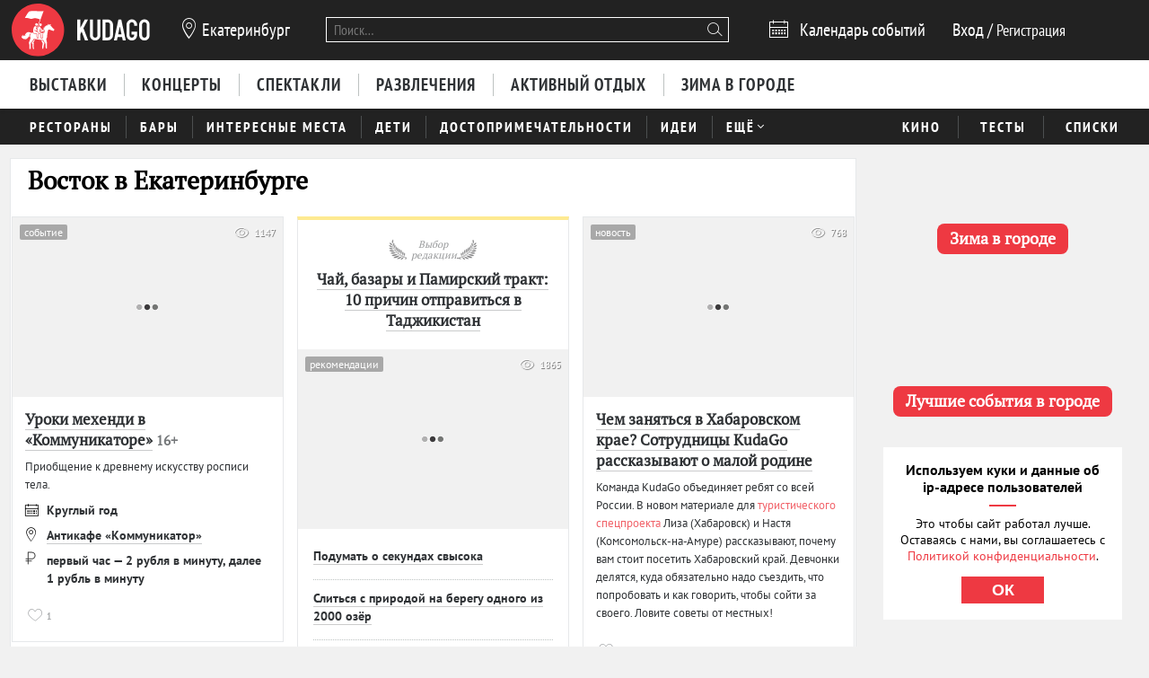

--- FILE ---
content_type: text/html; charset=utf-8
request_url: https://ekb.kudago.com/activity/orient/
body_size: 22397
content:








<!doctype html>


<html xmlns:og="http://ogp.me/ns#" lang="ru">
<head>
    
    
        <!-- Yandex.RTB -->
        <script>window.yaContextCb=window.yaContextCb||[]</script>
        <script src="https://yandex.ru/ads/system/context.js" async></script>
    

    <script src="/i18n/js/?language=ru"></script>

    <meta property="og:url" content="https://ekb.kudago.com/activity/orient/" />

    
        
            
    <script>
        ;(function() {
            var m = [];

        m.push({
            key: 'flavour',
            value: 'full'
        });

        m.push({
            key: 'googleAnalyticsId',
            value: 'UA-33908174-1'
        });

        
            m.push({ key: 'location', value: {
                slug: 'ekb',
                index: {
                    name: 'index'
                }
            }});
        

        
            m.push({ key: 'page', value: {
                name: 'activity'
            }});
        

        

        

            window._metricsConfig = m;
        })();

        (function() {
            var m = {};

            for(var i = 0; i < _metricsConfig.length; i++) {
                var item = _metricsConfig[i];

                if(item.key) {
                    m[item.key] = item.value;
                }
            }

            m.mixes = [];

            if(!m.item && m.location && m.page) {
                m.mixes.push(m.page.name);
            }
            else if(m.item && m.item.pageNames) {
                for(var i = 0; i < m.item.pageNames.length; i++) {
                    m.mixes.push(m.item.pageNames[i]);
                }
            }

            window._metricsConfig = m;
            window.dataLayer = [m];
        })();
    </script>

            
    
    
        <script src="//static.kudago.com/gen/globals.min.js?4b748d2e"></script>
    

    <!-- Google Tag Manager -->
    <script id="tag-manager">
    
        (function(w,d,s,l,i){w[l]=w[l]||[];w[l].push({'gtm.start':
        new Date().getTime(),event:'gtm.js'});var f=d.getElementsByTagName(s)[0],
        j=d.createElement(s),dl=l!='dataLayer'?'&l='+l:'';j.async=true;j.src=
        'https://www.googletagmanager.com/gtm.js?id='+i+dl;f.parentNode.insertBefore(j,f);
        })(window,document,'script','dataLayer','GTM-PXRPLCZ');
    
    </script>
    <!-- End Google Tag Manager -->

        
    

    
    <link rel="alternate" href="android-app://com.kudago.android/http/kudago.comhttps://ekb.kudago.com/activity/orient/">
    <meta name="apple-itunes-app" content="app-id=868772966, app-argument=https://ekb.kudago.com/activity/orient/">


    
    <meta name="theme-color" content="#C31D1D">

    
    <link rel="manifest" href="/manifest.json">

    
        
        <link rel="apple-touch-startup-image" href="//static.kudago.com/img/apple-touch-icon-144-precomposed.png">
        <link rel="apple-touch-icon-precomposed" sizes="144x144" href="//static.kudago.com/img/apple-touch-icon-144-precomposed.png">
        <link rel="apple-touch-icon-precomposed" sizes="114x114" href="//static.kudago.com/img/apple-touch-icon-114-precomposed.png">
        <link rel="apple-touch-icon-precomposed" sizes="72x72" href="//static.kudago.com/img/apple-touch-icon-72-precomposed.png">
        <link rel="apple-touch-icon-precomposed" href="//static.kudago.com/img/apple-touch-icon-57-precomposed.png">
        <link rel="apple-touch-icon" href="//static.kudago.com/img/apple-touch-icon.png">
        <link rel="shortcut icon" href="/favicon.svg">
    

    
        
            

            <meta charset="utf-8">

            <meta name="author" content="kudago">
            <meta name="copyright" content="
    
    
        © 2012 — 2026 ekb.kudago.com - сервис по поиску и продвижению событий.
    
" />
            <meta name="contact" content="info@kudago.com" />
            <meta http-equiv="content-language" content="ru" />
            <meta http-equiv="content-type" content="text/html;charset=utf-8" />
            <meta http-equiv="X-UA-Compatible" content="IE=edge">

            
                
                    
                        <meta http-equiv="last-modified"
                              content="Fri, 16 Jan 2026 23:43:49 GMT" />
                    
                
            

        

        
    
    

    
        <title>Восток в Екатеринбурге</title>
    

    
        <meta name="description" content="Восток в Екатеринбурге"/>
    

    
        
    

    
        
    



        
            <link rel="canonical" href="https://ekb.kudago.com/activity/orient/" />
        

        

        

        
    
    <meta property="og:type" content="website" />
    <meta property="og:site_name" content="KudaGo.com" />
    <meta property="fb:pages" content="270516589711392" />
    <meta name="twitter:domain" content="KudaGo.com"/>

    

    
        
        <meta property="og:title" content="Восток в Екатеринбурге" />
        <meta name="twitter:title" content="Восток в Екатеринбурге" />
    

    
        
        <meta property="og:description" content="&nbsp;" />
        <meta name="twitter:description" content="Восток в Екатеринбурге"/>
    

    
        
        <meta property="og:image" content="https://static.kudago.com/img/logo-open-graph.png" />
    



        
    

    
    
    
    


        
            
            <script type='text/javascript'>var _sf_startpt=+new Date()</script>

            

<script>
    

    window.kudago = {
        timezone : "Asia/Yekaterinburg",
        language: "ru",
        locations: {"atlanta":{"N":"\u0410\u0442\u043b\u0430\u043d\u0442\u0430","P":"\u0410\u0442\u043b\u0430\u043d\u0442\u0435","href":null},"chicago":{"N":"\u0427\u0438\u043a\u0430\u0433\u043e","P":"\u0427\u0438\u043a\u0430\u0433\u043e","href":null},"detroit":{"N":"\u0414\u0435\u0442\u0440\u043e\u0439\u0442","P":"\u0414\u0435\u0442\u0440\u043e\u0439\u0442\u0435","href":null},"ekb":{"N":"\u0415\u043a\u0430\u0442\u0435\u0440\u0438\u043d\u0431\u0443\u0440\u0433","P":"\u0415\u043a\u0430\u0442\u0435\u0440\u0438\u043d\u0431\u0443\u0440\u0433\u0435","href":"ekb.kudago.com"},"helsinki":{"N":"\u0425\u0435\u043b\u044c\u0441\u0438\u043d\u043a\u0438","P":"\u0425\u0435\u043b\u044c\u0441\u0438\u043d\u043a\u0438 (\u0424\u0438\u043d\u043b\u044f\u043d\u0434\u0438\u0438)","href":null},"interesting":{"N":"\u0418\u043d\u0442\u0435\u0440\u0435\u0441\u043d\u044b\u0435 \u043c\u0430\u0442\u0435\u0440\u0438\u0430\u043b\u044b","P":"Interesting","href":null},"izhevsk":{"N":"\u0418\u0436\u0435\u0432\u0441\u043a","P":"\u0418\u0436\u0435\u0432\u0441\u043a\u0435","href":"izhevsk.kudago.com"},"kev":{"N":"\u041a\u0438\u0435\u0432","P":"\u041a\u0438\u0435\u0432\u0435","href":"kiev.kudago.com"},"krasnoyarsk":{"N":"\u041a\u0440\u0430\u0441\u043d\u043e\u044f\u0440\u0441\u043a","P":"\u041a\u0440\u0430\u0441\u043d\u043e\u044f\u0440\u0441\u043a\u0435","href":"krasnoyarsk.kudago.com"},"krd":{"N":"\u041a\u0440\u0430\u0441\u043d\u043e\u0434\u0430\u0440","P":"\u041a\u0440\u0430\u0441\u043d\u043e\u0434\u0430\u0440\u0435","href":"krd.kudago.com"},"kzn":{"N":"\u041a\u0430\u0437\u0430\u043d\u044c","P":"\u041a\u0430\u0437\u0430\u043d\u0438","href":"kzn.kudago.com"},"london":{"N":"\u041b\u043e\u043d\u0434\u043e\u043d","P":"\u041b\u043e\u043d\u0434\u043e\u043d\u0435","href":null},"los-angeles":{"N":"\u041b\u043e\u0441-\u0410\u043d\u0434\u0436\u0435\u043b\u0435\u0441","P":"\u041b\u043e\u0441-\u0410\u043d\u0434\u0436\u0435\u043b\u0435\u0441\u0435","href":null},"miami":{"N":"\u041c\u0430\u0439\u0430\u043c\u0438","P":"\u041c\u0430\u0439\u0430\u043c\u0438","href":null},"mns":{"N":"\u041c\u0438\u043d\u0441\u043a","P":"\u041c\u0438\u043d\u0441\u043a\u0435","href":"minsk.kudago.com"},"msk":{"N":"\u041c\u043e\u0441\u043a\u0432\u0430","P":"\u041c\u043e\u0441\u043a\u0432\u0435","href":null},"new-york":{"N":"\u041d\u044c\u044e-\u0419\u043e\u0440\u043a","P":"\u041d\u044c\u044e-\u0419\u043e\u0440\u043a\u0435","href":null},"nnv":{"N":"\u041d\u0438\u0436\u043d\u0438\u0439 \u041d\u043e\u0432\u0433\u043e\u0440\u043e\u0434","P":"\u041d\u0438\u0436\u043d\u0435\u043c \u041d\u043e\u0432\u0433\u043e\u0440\u043e\u0434\u0435","href":"nn.kudago.com"},"nsk":{"N":"\u041d\u043e\u0432\u043e\u0441\u0438\u0431\u0438\u0440\u0441\u043a","P":"\u041d\u043e\u0432\u043e\u0441\u0438\u0431\u0438\u0440\u0441\u043a\u0435","href":"nsk.kudago.com"},"online":{"N":"\u041e\u043d\u043b\u0430\u0439\u043d","P":"Online","href":"online.kudago.com"},"paris":{"N":"\u041f\u0430\u0440\u0438\u0436 (\u0424\u0440\u0430\u043d\u0446\u0438\u044f)","P":"\u041f\u0430\u0440\u0438\u0436\u0435 (\u0424\u0440\u0430\u043d\u0446\u0438\u0438)","href":null},"ryazan":{"N":"\u0420\u044f\u0437\u0430\u043d\u044c","P":"\u0420\u044f\u0437\u0430\u043d\u0438","href":"ryazan.kudago.com"},"san-francisco":{"N":"\u0421\u0430\u043d-\u0424\u0440\u0430\u043d\u0446\u0438\u0441\u043a\u043e","P":"\u0421\u0430\u043d-\u0424\u0440\u0430\u043d\u0446\u0438\u0441\u043a\u043e","href":null},"singapore":{"N":"\u0421\u0438\u043d\u0433\u0430\u043f\u0443\u0440","P":"\u0421\u0438\u043d\u0433\u0430\u043f\u0443\u0440\u0435","href":null},"smr":{"N":"\u0421\u0430\u043c\u0430\u0440\u0430","P":"\u0421\u0430\u043c\u0430\u0440\u0435","href":"smr.kudago.com"},"sochi":{"N":"\u0421\u043e\u0447\u0438","P":"\u0421\u043e\u0447\u0438","href":"sochi.kudago.com"},"spb":{"N":"\u0421\u0430\u043d\u043a\u0442-\u041f\u0435\u0442\u0435\u0440\u0431\u0443\u0440\u0433","P":"\u0421\u0430\u043d\u043a\u0442-\u041f\u0435\u0442\u0435\u0440\u0431\u0443\u0440\u0433\u0435","href":null},"tlt":{"N":"\u0422\u043e\u043b\u044c\u044f\u0442\u0442\u0438","P":"\u0422\u043e\u043b\u044c\u044f\u0442\u0442\u0438","href":"tlt.kudago.com"},"ufa":{"N":"\u0423\u0444\u0430","P":"\u0423\u0444\u0435","href":"ufa.kudago.com"},"vbg":{"N":"\u0412\u044b\u0431\u043e\u0440\u0433","P":"\u0412\u044b\u0431\u043e\u0440\u0433\u0435","href":"vbg.kudago.com"}},

        icons: {"beer":"e023","calendar":"e024","capacity":"e01f","clock":"e002","close":"e028","cog":"e026","comment":"e018","comment-empty":"e018","edit":"e001","eye":"e00a","facebook":"e00e","fb":"e00e","filter":"e030","google-oauth2":"e010","gp":"e010","heart":"e007","heart-empty":"e00b","hidden":"e027","instagram":"ea92","invoice":"e029","list":"e009","location":"e01e","login":"e00f","logout":"e014","mail":"e015","mailru":"e00c","map":"e008","menu-burger":"e900","odnoklassniki":"e004","odnoklassniki-oauth2":"e004","ok":"e004","openair":"e021","parking":"e01c","pencil":"e003","phone":"e904","plus":"e000","search":"e005","search-thin":"e902","select":"e025","spinner":"e984","spoonandknife":"e022","telegram":"ea95","trash":"e00d","tw":"e011","twitter":"e011","url":"e020","viber":"e903","vk":"e012","vk-oauth2":"e012","vkontakte":"e012","vote":"e031"},

        staticBaseUrl: "//static.kudago.com/",
        originUrl : "",
        flavour: "full",

        googleAnalyticsId: 'UA-33908174-1',

        pingViewsAddress: 'https://ping.kudago.com/views/',
        itemId: [],
        isItemPage: false,
        isHideAdsActive: [],
        isConvertingPageview: false,
        itemPageNames: [],
            page: 'activity',
        tagSlug: 'orient',itemTagSlugs: [],
        
            
            

            keyword: 'mix-activity;',
        

        
            location : "ekb",
            
                locationCoords : {'lat': 56.838606999999996, 'lng': 60.60551400000001},
            
            locationName: "Екатеринбург",
            
        

        is_branded: false,
        onReadyDeps: deps => {
            const renderSleep = () => new Promise(requestAnimationFrame);
            return Promise.all(deps.map(async (dep) => {
                switch (dep) {
                    case 'adfox':
                        while (!(window.Ya && window.Ya.adfoxCode)) {
                            await renderSleep();
                        }
                        break;
                    default:
                        break;
                }
            }))}
    };

    (function() {
        var custom_config = {};

        for (var key in custom_config) {
            window.kudago[key] = custom_config[key];
        }
    })();
</script>
        


        
            
                <link rel="stylesheet" type="text/css" href="//static.kudago.com/gen/desktop.css?4b748d2e">
            


            
            
        
    

    <link rel="preload" href="//static.kudago.com/font/Bitter-VariableFont_wght.ttf" as="font" type="font/ttf" crossorigin>
    <link rel="preload" href="//static.kudago.com/font/PTN77F_W.woff2" as="font" type="font/woff2" crossorigin>
    <link rel="preload" href="//static.kudago.com/font/icomoon.woff2" as="font" type="font/woff2" crossorigin>
    <link rel="preload" href="//static.kudago.com/font/PTS55F_W.woff2" as="font" type="font/woff2" crossorigin>
    <link rel="preload" href="//static.kudago.com/font/PTS75F_W.woff2" as="font" type="font/woff2" crossorigin>
    <link rel="search" type="application/opensearchdescription+xml" title="KudaGo" href="/opensearch.xml" />
</head>



<body class="likes     body-tag-mix">

<!-- Yandex.Metrika counter -->
<script type="text/javascript" >
    (function(m,e,t,r,i,k,a){m[i]=m[i]||function(){(m[i].a=m[i].a||[]).push(arguments)};
    m[i].l=1*new Date();
    for (var j = 0; j < document.scripts.length; j++) {if (document.scripts[j].src === r) { return; }}
    k=e.createElement(t),a=e.getElementsByTagName(t)[0],k.async=1,k.src=r,a.parentNode.insertBefore(k,a)})
    (window, document, "script", "https://mc.yandex.ru/metrika/tag.js", "ym");

    ym(16283215, "init", {
        clickmap:true,
        trackLinks:true,
        accurateTrackBounce:true,
        webvisor:true,
        ecommerce:"dataLayer"
    });
</script>
<noscript><div><img src="https://mc.yandex.ru/watch/16283215" style="position:absolute; left:-9999px;" alt="" /></div></noscript>
<!-- /Yandex.Metrika counter -->


    
    <!-- Google Tag Manager (noscript) -->
    <noscript><iframe src="https://www.googletagmanager.com/ns.html?id=GTM-PXRPLCZ"
    height="0" width="0" style="display:none;visibility:hidden"></iframe></noscript>
    <!-- End Google Tag Manager (noscript) -->






<div id="vk_api_transport"></div>

<div id="fb-root"></div>


    
        
    



    
        
    

    <div class="approve-email-bar-wrapper ">
        <div class="approve-email-bar">
            <a href="/account/settings/" class="approve-email-link">
                <i class="font-icon icon-mail ">&#xe015;</i>&nbsp;Подтвердите ваш email, чтобы активировать аккаунт.
            </a>
        </div>
    </div>



    
        
    
    
        
    
        <!--AdFox START-->
<!--yandex_iraidaz-->
<!--Площадка: Kudago / * / *-->
<!--Тип баннера: Fullscreen: Desktop-->
<!--Расположение: верх страницы-->
<div id="adfox_170134738452354639"></div>
<script>
    window.yaContextCb.push(()=>{
        Ya.adfoxCode.create({
            ownerId: 298861,
            containerId: 'adfox_170134738452354639',
            params: {
                pp: 'g',
                ps: 'dyyk',
                p2: 'gtrp',
                puid1: '',
                puid2: '',
                puid3: ''
            }
        })
    })
</script>
</script><!--AdFox START-->
<!--yandex_iraidaz-->
<!--Площадка: Kudago / * / *-->
<!--Тип баннера: Branding: Desktop-->
<!--Расположение: верх страницы-->
<div id="adfox_171198132972532403"></div>
<script>
    window.yaContextCb.push(()=>{
        Ya.adfoxCode.create({
            ownerId: 298861,
            containerId: 'adfox_171198132972532403',
            params: {
                pp: 'g',
                ps: 'dyyk',
                p2: 'gtrr',
                puid1: '',
                puid2: '',
                puid3: ''
            }
        })
    })
</script>
    

    

    

    
        
    
    
        
    
        <div class="top-banner">
            
                <!--AdFox START-->
<!--yandex_iraidaz-->
<!--Площадка: Kudago / Main / BillBoard_100%x200_Desktop-->
<!--Категория: <не задана>-->
<!--Тип баннера: BillBoard_100%x200_Desktop-->
<div id="adfox_158642487927694773"></div>
<script>
window.kudago.onReadyDeps(['adfox']).then(()=>{
    var keywords = window.kudago.keyword.split(';').join(':').slice(0, -1);
    var locations = window.kudago.location;
    window.Ya.adfoxCode.create({
        ownerId: 298861,
        containerId: 'adfox_158642487927694773',
        params: {
            p1: 'cjttc',
            p2: 'gtrt',
            puid1: keywords,
            puid2: locations
        }
    });
});
</script>
            
        </div>
    

    

    

    <div class="site-header ">
        
            <div class='site-header-top'>
                <div class="centered-container centered-container-header">
                    
                        <div class="user-zone-container">
                            
    

    <div class="user-zone user-zone--notAuthenticated" id="user-zone" hidden>
        <div class="user-zone-middle" id="userzone">
            <span
                data-future-href="/account/login/"
                class="user-zone-link login-link" rel="nofollow"
            ><span class="user-zone-underline">Вход</span></span>
            /
            <span
                data-future-href="/account/login/"
                class="user-zone-link sign-up-link"
                rel="nofollow"
            ><span class="user-zone-underline">Регистрация</span></span>
        </div>
    </div>

                        </div>

                        
                            <a href="https://ekb.kudago.com/" class="site-header-logo" title="Афиша Екатеринбурга">
                                <img src="//static.kudago.com/img/logo-white.svg" class="site-header-logo-image" alt="">
                            </a>
                        

                        
                            


<span class="city-select" data-dropdown-target="#locations-dropdown">
    <i class="font-icon icon-location city-select-icon">&#xe01e;</i>
    
        Екатеринбург
    
</span>



    <ul id="locations-dropdown" class="cities-menu cities-menu-main" hidden data-dropdown data-dropdown-container-class="cities-menu-dropdown">
        
            
    
        
        
            <li class="cities-menu-header active"><a href="https://kudago.com/interesting/" class="cities-menu-item-link cities-menu-item-link-all" data-location="all" data-key="location" data-value="" data-mode="reset"><span>во всех регионах</span></a></li>
        
    
        
        
            
                
                    
                
                <li class="cities-menu-item">
                    
                        
                        <a href="https://kudago.com/msk/" class="cities-menu-item-link cities-menu-item-link-msk" title="Афиша Москвы" id="location-msk" data-location="msk" data-key="location" data-value="msk" data-mode="radio">
                            <span>Москва</span>
                        </a>
                    
                </li>
            
                
                    
                
                <li class="cities-menu-item">
                    
                        
                        <a href="https://kudago.com/spb/" class="cities-menu-item-link cities-menu-item-link-spb" title="Афиша Санкт-Петербурга" id="location-spb" data-location="spb" data-key="location" data-value="spb" data-mode="radio">
                            <span>Санкт-Петербург</span>
                        </a>
                    
                </li>
            
                
                    
                
                <li class="cities-menu-item">
                    
                        
                        <a href="https://ekb.kudago.com/" class="cities-menu-item-link cities-menu-item-link-ekb" title="Афиша Екатеринбурга" id="location-ekb" data-location="ekb" data-key="location" data-value="ekb" data-mode="radio">
                            <span>Екатеринбург</span>
                        </a>
                    
                </li>
            
                
                    
                
                <li class="cities-menu-item">
                    
                        
                        <a href="https://kzn.kudago.com/" class="cities-menu-item-link cities-menu-item-link-kzn" title="Афиша Казани" id="location-kzn" data-location="kzn" data-key="location" data-value="kzn" data-mode="radio">
                            <span>Казань</span>
                        </a>
                    
                </li>
            
                
                    
                
                <li class="cities-menu-item">
                    
                        
                        <a href="https://nn.kudago.com/" class="cities-menu-item-link cities-menu-item-link-nnv" title="Афиша Нижнего Новгорода" id="location-nnv" data-location="nnv" data-key="location" data-value="nnv" data-mode="radio">
                            <span>Нижний Новгород</span>
                        </a>
                    
                </li>
            
        
    

        
    </ul>



   <a href="https://online.kudago.com" class="city-select-online">Online </a>

                        

                        

<form class="search" name="small-search" class="site-nav-search" id="search-form" action="/search/" method="get">
    <input name="q" type="text" class="search-query" data-content="#search-results" placeholder="Поиск…" autocomplete="off">
    <i class="font-icon icon-search search-icon">&#xe005;</i>
    <button class="search-submit"></button>
    <input name="location" type="hidden" value="ekb">
    <div id="search-suggestions" class="search-suggestions" hidden>
        <ul class="suggestions suggestion-list preloading">
        </ul>
        <a rel="nofollow" href="/" class="all-results-link" tabindex="1"><span class="all-results-link-text"></span></a>
    </div>
</form>

                        
                            
                                <a href="https://ekb.kudago.com/events/" class="event-calendar-link">
                                    <i class="font-icon icon-calendar ">&#xe024;</i> <span>Календарь событий</span>
                                </a>
                            
                        
                    
                </div>
            </div>
        

        
            
                <nav class="site-nav site-nav-more-hover-experiment">
                    






    <div class="site-nav-events site-nav-events-hover">
        <div class="centered-container">
            <a href="https://ekb.kudago.com/exhibitions/"
        
        
        title="Выставки в Екатеринбурге"
        class="Выставки-link site-nav-link">
        <span>Выставки</span>
    </a><a href="https://ekb.kudago.com/concerts/"
        
        
        title="Концерты в Екатеринбурге"
        class="Концерты-link site-nav-link">
        <span>Концерты</span>
    </a><a href="https://ekb.kudago.com/theater/"
        
        
        title="Спектакли в Екатеринбурге"
        class="Спектакли-link site-nav-link">
        <span>Спектакли</span>
    </a><a href="https://ekb.kudago.com/entertainment/"
        
        
        title="Развлечения в Екатеринбурге"
        class="Развлечения-link site-nav-link">
        <span>Развлечения</span>
    </a><a href="https://ekb.kudago.com/recreation/"
        
        
        title="Активный отдых в Екатеринбурге"
        class="Активный отдых-link site-nav-link">
        <span>Активный отдых</span>
    </a><a href="https://ekb.kudago.com/new-year/"
        
        
        title="Куда пойти зимой 2026 в Екатеринбурге"
        class="Зима в городе-link site-nav-link">
        <span>Зима в городе</span>
    </a>
        </div>
    </div>




    <div id="lower-nav" class="site-nav-places">
        <div class="centered-container">
            <a href="https://ekb.kudago.com/restaurants/"
        
        
        title="Рестораны в Екатеринбурге"
        class="Рестораны-link site-nav-link">
        <span>Рестораны</span>
    </a><a href="https://ekb.kudago.com/bars/"
        
        
        title="Бары в Екатеринбурге"
        class="Бары-link site-nav-link">
        <span>Бары</span>
    </a><a href="https://ekb.kudago.com/attractions/"
        
        
        title="Интересные места в Екатеринбурге"
        class="Интересные места-link site-nav-link">
        <span>Интересные места</span>
    </a><a href="https://ekb.kudago.com/kids/"
        
        
        title="Куда сходить с детьми в Екатеринбурге"
        class="Дети-link site-nav-link">
        <span>Дети</span>
    </a><a href="https://ekb.kudago.com/sights/"
        
        
        title="Достопримечательности в Екатеринбурге"
        class="Достопримечательности-link site-nav-link">
        <span>Достопримечательности</span>
    </a><a href="https://ekb.kudago.com/activity/"
        
        
        title="Идеи для отдыха и развлечений в Екатеринбурге"
        class="Идеи-link site-nav-link">
        <span>Идеи</span>
    </a><div class="site-nav-link site-nav-link-more">
                    <span>Ещё</span><i class="font-icon icon-select ">&#xe025;</i>
                    <div id="more-places" class="dropdown-main-menu">
                        <div class="dropdown-arrow"></div>
                            <div class="dropdown-main-menu_row">
                                
                                
                                    <div class="dropdown-main-menu_row-item">
                                        <a href="https://ekb.kudago.com/events/"
        
        
        title="События в Екатеринбурге"
        class="События-link dropdown-link">
        <span>События</span>
    </a>
                                        <div class="dropdown-item"><a href="https://ekb.kudago.com/activity/city/"
        
        
        title="Главное в Екатеринбурге"
        class="Главное в городе-link dropdown-link">
        <span>Главное в городе</span>
    </a></div><div class="dropdown-item"><a href="https://ekb.kudago.com/activity/samye-interesnye-sobytiya-v-gorode/"
        
        
        title="Самые интересные события в Екатеринбурге по мнению KudaGo"
        class="Выбор KudaGo-link dropdown-link">
        <span>Выбор KudaGo</span>
    </a></div>
                                    </div>
                                
                                    <div class="dropdown-main-menu_row-item">
                                        <a href="https://ekb.kudago.com/places/"
        
        
        title="Места в Екатеринбурге"
        class="Места-link dropdown-link">
        <span>Места</span>
    </a>
                                        <div class="dropdown-item"><a href="https://ekb.kudago.com/countryside/"
        
        
        title="Куда поехать за город в Екатеринбурге"
        class="За городом-link dropdown-link">
        <span>За городом</span>
    </a></div><div class="dropdown-item"><a href="https://ekb.kudago.com/museums/"
        
        
        title="Музеи в Екатеринбурге"
        class="Музеи-link dropdown-link">
        <span>Музеи</span>
    </a></div>
                                    </div>
                                
                                
                                
                                    <div class="dropdown-main-menu_row-item">
                                        
                                            <div><a href="https://ekb.kudago.com/list/ekaterinburg-luchshie-sobyitiya/"
        
        
        title="Лучшие события в Екатеринбурге"
        class="Планы на неделю-link dropdown-link">
        <span>Планы на неделю</span>
    </a></div>
                                        
                                    </div>
                                
                            </div>
                    </div>
                </div>
            

            
                <div class="site-nav-additional">
                    
                        
                            <a href="https://ekb.kudago.com/kino/"
        
        
        title="Кино в Екатеринбурге"
        class="Кино-link site-nav-link">
        <span>Кино</span>
    </a>
                        
                    
                        
                            <a href="https://ekb.kudago.com/quizes/"
        
        
        title="Тесты"
        class="Тесты-link site-nav-link">
        <span>Тесты</span>
    </a>
                        
                    
                        
                            <a href="https://ekb.kudago.com/best/"
        
        
        title="Лучшее в Екатеринбурге"
        class="Списки-link site-nav-link">
        <span>Списки</span>
    </a>
                        
                    
                </div>
            
        </div>
    </div>

                </nav>
            
        
    </div>



    
    

    



<div class="page-container-wrapper   page-mix">
    
        
    

    

    

    <div class="centered-container centered-container-page">
        
            
                <section class="page-container">
                    
    

    


                    <div class="main-col bg-paper " >
                        
    
        
            <div class="stext">
                
                    <h1>
                        
                            
                                Восток в Екатеринбурге
                            
                        
                    </h1>
                
                
                    <div class="stext-description">
                        
                    </div>
                
            </div>
        
        
        <div class="page-header ">
            <div class="page-title-tagline-wrapper">
                <div class="page-title ">
                    
    Восток в Екатеринбурге

                </div>
            </div>
            
        </div>
    

    
        
    

    
    

    
    
    <div class="map-view-preview" hidden>
        <div class="map-view-image" style="background-image: url('https://maps.googleapis.com/maps/api/staticmap?center=Екатеринбург&zoom=13&size=640x100&scale=2&maptype=roadmap&style=feature:all|element:labels|visibility:off')"></div>
            
    <div class="navbar-item navbar-item-aside navbar-map-button">
        <span id="map-view-link" class="map-view-link navbar-item-link">
            <i class="map-view-icon"></i>
            <span>Показать на карте</span>
        </span>
    </div>

    </div>



    <div class="feed-container ">
        
            
                
                    <div id="map-view-container" class="map-view-container" hidden>
                        <div class="map-view preloading" id="map-view">
                            <!-- Here map goess -->
                        </div>
                    </div>
                
            
            
                <div class="feed feed-child " data-autoresize="true" data-col-min-width="260" data-wait-load="true" data-feed="feed" data-pages="1">
                    
                        
                            
                            
                                <article
class="post post-rect post-city"
        
            
                data-ping-click="true"
                data-ping-view="true"
                data-ping-item-id="155661"
                data-ping-item-type="12"
                data-ping-block="mix_items"

                
            
        
    ><div
            class="post-wrapper "
        >
            
            
                

                

                
                    
                        <div class="post-preview">
                            
                                
                            

                            
                                
    

    
        
            <figure class="swiper-container post-image post-image-swiper"
                data-images='/tools/thumbs/12/155661/l.json'
                
            >
                <span data-future-href="https://ekb.kudago.com/event/znaniya-mehendi-v-kommunikatore/" class="post-image-link"></span>
                <div class="swiper-wrapper">
                    <div class="swiper-slide">
                        <div class="post-image-src" data-echo-background="//media.kudago.com/thumbs/l/images/event/a3/38/a3380127d2f1d05af36e06c33c8518c5.jpg"></div>
                    </div>
                </div>
            </figure>
        
    

                            

                            
                                
                                    
                                    
    <div class="post-views" title="число просмотров">
        <i class="font-icon icon-eye ">&#xe00a;</i>
        <span class="post-views-number">
            1147
        </span>
    </div>

                                
                            

                            <div class="post__listBars">
                                
                                    <div class="post-type">
        событие
    </div>
                                
                                
                                
                                    
                                
                            </div>

                            
    
        
        
    

    


                            
    

                        </div>

                        
                    
                

                
                    <div class="post-content">
                        
                            
                        

                        
                            
    
    
        
    



                            
                                <header class="post-header">
                                    
                                        
    
    <h2 class="post-title">
        <a href="https://ekb.kudago.com/event/znaniya-mehendi-v-kommunikatore/" class="post-title-link" title="Уроки мехенди в «Коммуникаторе»">
            <span>Уроки мехенди в «Коммуникаторе»</span>
            
        </a>

        
    
        <span class="list-age-restriction-big">
            16+
        </span>
    

    </h2>

    
    


                                        
                                    
                                </header>
                            

                            
                                <div class="post-description">
                                    
    <p>Приобщение к древнему искусству росписи тела.</p>


                                    
                                    
                                </div>
                            


                            
                                <div class="post-details">
                                    
                                        
    

    
        <time class="post-detail">
                <i class="font-icon icon-calendar ">&#xe024;</i>
            Круглый год</time>
    

    
        
    
        <div class="post-detail"><i class="font-icon icon-location ">&#xe01e;</i><a class="post-detail--link post-detail--event-place" href="https://ekb.kudago.com/place/kafe-klub-kommunikator/" title="антикафе «Коммуникатор»"><span>Антикафе «Коммуникатор»</span></a></div>
    

    

    
        <div class="post-detail post-detail-cost">
            <i class="font-icon icon-rouble-2"></i>
            <span>первый час — 2 рубля в минуту, далее 1 рубль в минуту</span>
        </div>
    

                                    
                                </div>
                            

                            
                        
                        
                            <footer class="post-footer">
                                
                                
    <div class="post-item-features ">
        
            
                
                
    

            
        
    </div>
    
                                    <div class="post-footer-detail partner-button-favorite-container">
                                        
    
        

        
    

                                        
                                            
                                            
    <div class="post-fav js-likes "
        
            data-disabled="true"
        
        data-id="155661"
        data-type="event"
    >
        <div class="post-fav-hearts">
            
            <i class="font-icon icon-heart-empty ">&#xe00b;</i>
        </div>
        
        <span class="post-fav-number js-likes-number one-digit-size ">
            
                1
            
        </span>
    </div>

                                        
                                    </div>
                                

                            </footer>
                        
                    </div>
                
            

            
        </div>
    </article><article
class="post post-rect post-city post-recommendations  post-editors-choice "
        
            
                data-ping-click="true"
                data-ping-view="true"
                data-ping-item-id="12659"
                data-ping-item-type="83"
                data-ping-block="mix_items"

                
            
        
    ><div
            class="post-wrapper "
        >
            
            
                

                

                
                    
    <header class="post-header post-header-special">
        
    
        <div class="editors-choice-container">
            <div class="editors-choice-mark">
                
                Выбор редакции
            </div>
        </div>
    

        
    <h2 class="post-title">
        <a href="https://kudago.com/all/list/10-prichin-otpravitsya-v/" class="post-title-link" title="Чай, базары и Памирский тракт: 10 причин отправиться в Таджикистан">
            <span>Чай, базары и Памирский тракт: 10 причин отправиться в Таджикистан</span>
            
        </a>

        
    

    </h2>

    </header>

    
                        <div class="post-preview">
                            
                                
                            

                            
                                
    

    
        
            <figure class="swiper-container post-image post-image-swiper"
                data-images='/tools/thumbs/83/12659/l.json'
                
            >
                <span data-future-href="https://kudago.com/all/list/10-prichin-otpravitsya-v/" class="post-image-link"></span>
                <div class="swiper-wrapper">
                    <div class="swiper-slide">
                        <div class="post-image-src" data-echo-background="//media.kudago.com/thumbs/l/images/list/45/cb/45cbfcc0255b2788691025d73d10deab.jpg"></div>
                    </div>
                </div>
            </figure>
        
    

                            

                            
                                
                                    
                                    
    <div class="post-views" title="число просмотров">
        <i class="font-icon icon-eye ">&#xe00a;</i>
        <span class="post-views-number">
            1865
        </span>
    </div>

                                
                            

                            <div class="post__listBars">
                                
                                    <div class="post-type">рекомендации</div>
                                
                                
                                
                                    
                                
                            </div>

                            
    
        
        
    

    


                            
    

                        </div>

                        
                    

                

                
    
                    <div class="post-content">
                        
                            
                        

                        
    

    
        <ul class="post-list">
            
                

                
                     
                        
                            
                            
                            
                            

                            <li class="post-list-item">
                                <div class="post-list-item-description">
                                    
                                        <h3 class="post-list-item-title">
                                            <span
                                                data-future-href="https://kudago.com/all/list/10-prichin-otpravitsya-v/#item-222185"
                                                title="Подумать о секундах свысока"
                                                class="post-list-item-title-link"
                                            >
                                                <span>Подумать о секундах свысока</span>
                                            </span>

                                            
    

                                        </h3>
                                    
                                    

                                    
                                </div>
                            </li>
                        

                    
                
                     
                        
                            
                            
                            
                            

                            <li class="post-list-item">
                                <div class="post-list-item-description">
                                    
                                        <h3 class="post-list-item-title">
                                            <span
                                                data-future-href="https://kudago.com/all/list/10-prichin-otpravitsya-v/#item-222186"
                                                title="Слиться с природой на берегу одного из 2000 озёр"
                                                class="post-list-item-title-link"
                                            >
                                                <span>Слиться с природой на берегу одного из 2000 озёр</span>
                                            </span>

                                            
    

                                        </h3>
                                    
                                    

                                    
                                </div>
                            </li>
                        

                    
                
                     
                        
                            
                            
                            
                            

                            <li class="post-list-item">
                                <div class="post-list-item-description">
                                    
                                        <h3 class="post-list-item-title">
                                            <span
                                                data-future-href="https://kudago.com/all/list/10-prichin-otpravitsya-v/#item-222189"
                                                title="Отобедать по-таджикски"
                                                class="post-list-item-title-link"
                                            >
                                                <span>Отобедать по-таджикски</span>
                                            </span>

                                            
    

                                        </h3>
                                    
                                    

                                    
                                </div>
                            </li>
                        

                    
                
                     
                        
                            
                            
                            
                            

                            <li class="post-list-item">
                                <div class="post-list-item-description">
                                    
                                        <h3 class="post-list-item-title">
                                            <span
                                                data-future-href="https://kudago.com/all/list/10-prichin-otpravitsya-v/#item-222188"
                                                title="Поплескаться в термальном источнике"
                                                class="post-list-item-title-link"
                                            >
                                                <span>Поплескаться в термальном источнике</span>
                                            </span>

                                            
    

                                        </h3>
                                    
                                    

                                    
                                </div>
                            </li>
                        

                    
                
                     
                        
                            
                            
                            
                            

                            <li class="post-list-item">
                                <div class="post-list-item-description">
                                    
                                        <h3 class="post-list-item-title">
                                            <span
                                                data-future-href="https://kudago.com/all/list/10-prichin-otpravitsya-v/#item-222190"
                                                title="Отправиться в поход"
                                                class="post-list-item-title-link"
                                            >
                                                <span>Отправиться в поход</span>
                                            </span>

                                            
    

                                        </h3>
                                    
                                    

                                    
                                </div>
                            </li>
                        

                    
                
                    
                
                    
                
                    
                
                    
                
                    
                
            
        </ul>
        
            
                
    
        <div class="post-more-button-container">
            <a href="https://kudago.com/all/list/10-prichin-otpravitsya-v/" class="post-recommendations-button">
                Смотреть все
                
            </a>
        </div>
    


                
                    <div class="post-footer-right">
                        <div class="post-footer-detail">
                            
                                
                                
    <div class="post-fav js-likes "
        
            data-disabled="true"
        
        data-id="12659"
        data-type="list"
    >
        <div class="post-fav-hearts">
            
            <i class="font-icon icon-heart-empty ">&#xe00b;</i>
        </div>
        
        <span class="post-fav-number js-likes-number one-digit-size ">
            
                3
            
        </span>
    </div>

                            
                        </div>
                    </div>
                
            
        
    

                        
                            <footer class="post-footer">
                                
                                
                            </footer>
                        
                    </div>
                

            

            
        </div>
    </article><article
class="post post-rect post-city"
        
            
                data-ping-click="true"
                data-ping-view="true"
                data-ping-item-id="46644"
                data-ping-item-type="31"
                data-ping-block="mix_items"

                
            
        
    ><div
            class="post-wrapper "
        >
            
            
                

                

                
                    
                        <div class="post-preview">
                            
                                
                            

                            
                                
    

    
        
            <figure class="swiper-container post-image post-image-swiper"
                data-images='/tools/thumbs/31/46644/l.json'
                
            >
                <span data-future-href="https://kudago.com/all/news/chem-zanyatsya-v-habarovskom-krae/" class="post-image-link"></span>
                <div class="swiper-wrapper">
                    <div class="swiper-slide">
                        <div class="post-image-src" data-echo-background="//media.kudago.com/thumbs/l/images/news/47/1a/471aacd599ef3ba6898059d85e111227.jpg"></div>
                    </div>
                </div>
            </figure>
        
    

                            

                            
                                
                                    
                                    
    <div class="post-views" title="число просмотров">
        <i class="font-icon icon-eye ">&#xe00a;</i>
        <span class="post-views-number">
            768
        </span>
    </div>

                                
                            

                            <div class="post__listBars">
                                
                                    <div class="post-type">новость</div>
                                
                                
                                
                                    
                                
                            </div>

                            
    
        
        
    

    


                            
    

                        </div>

                        
                    
                

                
                    <div class="post-content">
                        
                            
                        

                        
                            
    
    
        
    



                            
                                <header class="post-header">
                                    
                                        
    
    <h2 class="post-title">
        <a href="https://kudago.com/all/news/chem-zanyatsya-v-habarovskom-krae/" class="post-title-link" title="Чем заняться в Хабаровском крае? Сотрудницы KudaGo рассказывают о малой родине">
            <span>Чем заняться в Хабаровском крае? Сотрудницы KudaGo рассказывают о малой родине</span>
            
        </a>

        
    

    </h2>

    
    


                                        
                                    
                                </header>
                            

                            
                                <div class="post-description">
                                    
    <p>Команда KudaGo объединяет ребят со всей России. В новом материале для <a href="https://kudago.com/msk/tourism/">туристического спецпроекта</a> Лиза (Хабаровск) и Настя (Комсомольск-на-Амуре) рассказывают, почему вам стоит посетить Хабаровский край. Девчонки делятся, куда обязательно надо съездить, что попробовать и как говорить, чтобы сойти за своего. Ловите советы от местных!</p>

                                    
                                    
                                </div>
                            


                            
                                <div class="post-details">
                                    
                                        
    

    

    
        
    

    

    

                                    
                                </div>
                            

                            
                        
                        
                            <footer class="post-footer">
                                
                                
    
    <div class="post-item-features ">
        
            
                
                
    

            
        
    </div>
    
                                    <div class="post-footer-detail partner-button-favorite-container">
                                        
    

                                        
                                            
                                            
    <div class="post-fav js-likes "
        
            data-disabled="true"
        
        data-id="46644"
        data-type="news"
    >
        <div class="post-fav-hearts">
            
            <i class="font-icon icon-heart-empty ">&#xe00b;</i>
        </div>
        
        <span class="post-fav-number js-likes-number one-digit-size ">
            
                4
            
        </span>
    </div>

                                        
                                    </div>
                                

    <div class="post-news-pubdate">
    
    Опубликовано 
    <time datetime="1694786363" class="post-pubdate">15 сентября 2023 18:59</time>

</div>

                            </footer>
                        
                    </div>
                
            

            
        </div>
    </article><article
class="post post-rect post-city post-recommendations  post-editors-choice "
        
            
                data-ping-click="true"
                data-ping-view="true"
                data-ping-item-id="12674"
                data-ping-item-type="83"
                data-ping-block="mix_items"

                
            
        
    ><div
            class="post-wrapper "
        >
            
            
                

                

                
                    
    <header class="post-header post-header-special">
        
    
        <div class="editors-choice-container">
            <div class="editors-choice-mark">
                
                Выбор редакции
            </div>
        </div>
    

        
    <h2 class="post-title">
        <a href="https://kudago.com/all/list/10-povodov-rvanut-v-azerbajdzhan/" class="post-title-link" title="Кутабы, Каспий и Заха Хадид: 10 поводов рвануть в Азербайджан">
            <span>Кутабы, Каспий и Заха Хадид: 10 поводов рвануть в Азербайджан</span>
            
        </a>

        
    

    </h2>

    </header>

    
                        <div class="post-preview">
                            
                                
                            

                            
                                
    

    
        
            <figure class="swiper-container post-image post-image-swiper"
                data-images='/tools/thumbs/83/12674/l.json'
                
            >
                <span data-future-href="https://kudago.com/all/list/10-povodov-rvanut-v-azerbajdzhan/" class="post-image-link"></span>
                <div class="swiper-wrapper">
                    <div class="swiper-slide">
                        <div class="post-image-src" data-echo-background="//media.kudago.com/thumbs/l/images/list/b4/29/b429bc57055035098f70b12c655a9002.jpg"></div>
                    </div>
                </div>
            </figure>
        
    

                            

                            
                                
                                    
                                    
    <div class="post-views" title="число просмотров">
        <i class="font-icon icon-eye ">&#xe00a;</i>
        <span class="post-views-number">
            1514
        </span>
    </div>

                                
                            

                            <div class="post__listBars">
                                
                                    <div class="post-type">рекомендации</div>
                                
                                
                                
                                    
                                
                            </div>

                            
    
        
        
    

    


                            
    

                        </div>

                        
                    

                

                
    
                    <div class="post-content">
                        
                            
                        

                        
    

    
        <ul class="post-list">
            
                

                
                     
                        
                            
                            
                            
                            

                            <li class="post-list-item">
                                <div class="post-list-item-description">
                                    
                                        <h3 class="post-list-item-title">
                                            <span
                                                data-future-href="https://kudago.com/all/list/10-povodov-rvanut-v-azerbajdzhan/#item-222463"
                                                title="Найти следы древних людей"
                                                class="post-list-item-title-link"
                                            >
                                                <span>Найти следы древних людей</span>
                                            </span>

                                            
    

                                        </h3>
                                    
                                    

                                    
                                </div>
                            </li>
                        

                    
                
                     
                        
                            
                            
                            
                            

                            <li class="post-list-item">
                                <div class="post-list-item-description">
                                    
                                        <h3 class="post-list-item-title">
                                            <span
                                                data-future-href="https://kudago.com/all/list/10-povodov-rvanut-v-azerbajdzhan/#item-222464"
                                                title="Ослепнуть от роскоши ханского дворца"
                                                class="post-list-item-title-link"
                                            >
                                                <span>Ослепнуть от роскоши ханского дворца</span>
                                            </span>

                                            
    

                                        </h3>
                                    
                                    

                                    
                                </div>
                            </li>
                        

                    
                
                     
                        
                            
                            
                            
                            

                            <li class="post-list-item">
                                <div class="post-list-item-description">
                                    
                                        <h3 class="post-list-item-title">
                                            <span
                                                data-future-href="https://kudago.com/all/list/10-povodov-rvanut-v-azerbajdzhan/#item-222465"
                                                title="Попробовать настоящие кутабы"
                                                class="post-list-item-title-link"
                                            >
                                                <span>Попробовать настоящие кутабы</span>
                                            </span>

                                            
    

                                        </h3>
                                    
                                    

                                    
                                </div>
                            </li>
                        

                    
                
                     
                        
                            
                            
                            
                            

                            <li class="post-list-item">
                                <div class="post-list-item-description">
                                    
                                        <h3 class="post-list-item-title">
                                            <span
                                                data-future-href="https://kudago.com/all/list/10-povodov-rvanut-v-azerbajdzhan/#item-222466"
                                                title="Погулять по Марсу"
                                                class="post-list-item-title-link"
                                            >
                                                <span>Погулять по Марсу</span>
                                            </span>

                                            
    

                                        </h3>
                                    
                                    

                                    
                                </div>
                            </li>
                        

                    
                
                     
                        
                            
                            
                            
                            

                            <li class="post-list-item">
                                <div class="post-list-item-description">
                                    
                                        <h3 class="post-list-item-title">
                                            <span
                                                data-future-href="https://kudago.com/all/list/10-povodov-rvanut-v-azerbajdzhan/#item-222467"
                                                title="Увидеть жизнь в розовом цвете"
                                                class="post-list-item-title-link"
                                            >
                                                <span>Увидеть жизнь в розовом цвете</span>
                                            </span>

                                            
    

                                        </h3>
                                    
                                    

                                    
                                </div>
                            </li>
                        

                    
                
                    
                
                    
                
                    
                
                    
                
                    
                
            
        </ul>
        
            
                
    
        <div class="post-more-button-container">
            <a href="https://kudago.com/all/list/10-povodov-rvanut-v-azerbajdzhan/" class="post-recommendations-button">
                Смотреть все
                
            </a>
        </div>
    


                
                    <div class="post-footer-right">
                        <div class="post-footer-detail">
                            
                                
                                
    <div class="post-fav js-likes "
        
            data-disabled="true"
        
        data-id="12674"
        data-type="list"
    >
        <div class="post-fav-hearts">
            
            <i class="font-icon icon-heart-empty ">&#xe00b;</i>
        </div>
        
        <span class="post-fav-number js-likes-number one-digit-size ">
            
                9
            
        </span>
    </div>

                            
                        </div>
                    </div>
                
            
        
    

                        
                            <footer class="post-footer">
                                
                                
                            </footer>
                        
                    </div>
                

            

            
        </div>
    </article><article
class="post post-rect post-city post-recommendations  post-editors-choice "
        
            
                data-ping-click="true"
                data-ping-view="true"
                data-ping-item-id="13885"
                data-ping-item-type="83"
                data-ping-block="mix_items"

                
            
        
    ><div
            class="post-wrapper "
        >
            
            
                

                

                
                    
    <header class="post-header post-header-special">
        
    
        <div class="editors-choice-container">
            <div class="editors-choice-mark">
                
                Выбор редакции
            </div>
        </div>
    

        
    <h2 class="post-title">
        <a href="https://kudago.com/all/list/10-veschej-kotoryie-nepremenno/" class="post-title-link" title="Дальше ехать некуда: 10 вещей, которые непременно стоит сделать на Камчатке">
            <span>Дальше ехать некуда: 10 вещей, которые непременно стоит сделать на Камчатке</span>
            
        </a>

        
    

    </h2>

    </header>

    
                        <div class="post-preview">
                            
                                
                            

                            
                                
    

    
        
            <figure class="swiper-container post-image post-image-swiper"
                data-images='/tools/thumbs/83/13885/l.json'
                
            >
                <span data-future-href="https://kudago.com/all/list/10-veschej-kotoryie-nepremenno/" class="post-image-link"></span>
                <div class="swiper-wrapper">
                    <div class="swiper-slide">
                        <div class="post-image-src" data-echo-background="//media.kudago.com/thumbs/l/images/list/d8/e3/d8e3afbc0d8c94a89f95f512ad375326.jpg"></div>
                    </div>
                </div>
            </figure>
        
    

                            

                            
                                
                                    
                                    
    <div class="post-views" title="число просмотров">
        <i class="font-icon icon-eye ">&#xe00a;</i>
        <span class="post-views-number">
            1109
        </span>
    </div>

                                
                            

                            <div class="post__listBars">
                                
                                    <div class="post-type">рекомендации</div>
                                
                                
                                
                                    
                                
                            </div>

                            
    
        
        
    

    


                            
    

                        </div>

                        
                    

                

                
    
                    <div class="post-content">
                        
                            
                        

                        
    

    
        <ul class="post-list">
            
                

                
                     
                        
                            
                            
                            
                            

                            <li class="post-list-item">
                                <div class="post-list-item-description">
                                    
                                        <h3 class="post-list-item-title">
                                            <span
                                                data-future-href="https://kudago.com/all/list/10-veschej-kotoryie-nepremenno/#item-267442"
                                                title="Взойти на вулкан"
                                                class="post-list-item-title-link"
                                            >
                                                <span>Взойти на вулкан</span>
                                            </span>

                                            
    

                                        </h3>
                                    
                                    

                                    
                                </div>
                            </li>
                        

                    
                
                     
                        
                            
                            
                            
                            

                            <li class="post-list-item">
                                <div class="post-list-item-description">
                                    
                                        <h3 class="post-list-item-title">
                                            <span
                                                data-future-href="https://kudago.com/all/list/10-veschej-kotoryie-nepremenno/#item-267446"
                                                title="Ослепнуть от красоты в Долине гейзеров"
                                                class="post-list-item-title-link"
                                            >
                                                <span>Ослепнуть от красоты в Долине гейзеров</span>
                                            </span>

                                            
    

                                        </h3>
                                    
                                    

                                    
                                </div>
                            </li>
                        

                    
                
                     
                        
                            
                            
                            
                            

                            <li class="post-list-item">
                                <div class="post-list-item-description">
                                    
                                        <h3 class="post-list-item-title">
                                            <span
                                                data-future-href="https://kudago.com/all/list/10-veschej-kotoryie-nepremenno/#item-267447"
                                                title="Порыбачить"
                                                class="post-list-item-title-link"
                                            >
                                                <span>Порыбачить</span>
                                            </span>

                                            
    

                                        </h3>
                                    
                                    

                                    
                                </div>
                            </li>
                        

                    
                
                     
                        
                            
                            
                            
                            

                            <li class="post-list-item">
                                <div class="post-list-item-description">
                                    
                                        <h3 class="post-list-item-title">
                                            <span
                                                data-future-href="https://kudago.com/all/list/10-veschej-kotoryie-nepremenno/#item-267448"
                                                title="Укротить волну"
                                                class="post-list-item-title-link"
                                            >
                                                <span>Укротить волну</span>
                                            </span>

                                            
    

                                        </h3>
                                    
                                    

                                    
                                </div>
                            </li>
                        

                    
                
                     
                        
                            
                            
                            
                            

                            <li class="post-list-item">
                                <div class="post-list-item-description">
                                    
                                        <h3 class="post-list-item-title">
                                            <span
                                                data-future-href="https://kudago.com/all/list/10-veschej-kotoryie-nepremenno/#item-267449"
                                                title="Залечь на дно"
                                                class="post-list-item-title-link"
                                            >
                                                <span>Залечь на дно</span>
                                            </span>

                                            
    

                                        </h3>
                                    
                                    

                                    
                                </div>
                            </li>
                        

                    
                
                    
                
                    
                
                    
                
                    
                
                    
                
            
        </ul>
        
            
                
    
        <div class="post-more-button-container">
            <a href="https://kudago.com/all/list/10-veschej-kotoryie-nepremenno/" class="post-recommendations-button">
                Смотреть все
                
            </a>
        </div>
    


                
                    <div class="post-footer-right">
                        <div class="post-footer-detail">
                            
                                
                                
    <div class="post-fav js-likes "
        
            data-disabled="true"
        
        data-id="13885"
        data-type="list"
    >
        <div class="post-fav-hearts">
            
            <i class="font-icon icon-heart-empty ">&#xe00b;</i>
        </div>
        
        <span class="post-fav-number js-likes-number one-digit-size ">
            
                3
            
        </span>
    </div>

                            
                        </div>
                    </div>
                
            
        
    

                        
                            <footer class="post-footer">
                                
                                
                            </footer>
                        
                    </div>
                

            

            
        </div>
    </article><article
class="post post-rect post-city post-recommendations "
        
            
                data-ping-click="true"
                data-ping-view="true"
                data-ping-item-id="1011"
                data-ping-item-type="83"
                data-ping-block="mix_items"

                
            
        
    ><div
            class="post-wrapper "
        >
            
            
                

                

                
                    
    <header class="post-header">
        
    

        
    <h2 class="post-title">
        <a href="https://kudago.com/all/list/10-prichin-pobyivat-v-tailande/" class="post-title-link" title="10 причин побывать в Таиланде">
            <span>10 причин побывать в Таиланде</span>
            
        </a>

        
    

    </h2>

    </header>

    
                        <div class="post-preview">
                            
                                
                            

                            
                                
    

    
        
            <figure class="swiper-container post-image post-image-swiper"
                data-images='/tools/thumbs/83/1011/l.json'
                
            >
                <span data-future-href="https://kudago.com/all/list/10-prichin-pobyivat-v-tailande/" class="post-image-link"></span>
                <div class="swiper-wrapper">
                    <div class="swiper-slide">
                        <div class="post-image-src" data-echo-background="//media.kudago.com/thumbs/l/images/list/1a/1b/1a1b88080e87d88e046e125fa5537c08.jpg"></div>
                    </div>
                </div>
            </figure>
        
    

                            

                            
                                
                                    
                                    
    <div class="post-views" title="число просмотров">
        <i class="font-icon icon-eye ">&#xe00a;</i>
        <span class="post-views-number">
            5069
        </span>
    </div>

                                
                            

                            <div class="post__listBars">
                                
                                    <div class="post-type">рекомендации</div>
                                
                                
                                
                                    
                                
                            </div>

                            
    
        
        
    

    


                            
    

                        </div>

                        
                    

                

                
    
                    <div class="post-content">
                        
                            
                        

                        
    

    
        <ul class="post-list">
            
                

                
                     
                        
                            
                            
                            
                            

                            <li class="post-list-item">
                                <div class="post-list-item-description">
                                    
                                        <h3 class="post-list-item-title">
                                            <span
                                                data-future-href="https://kudago.com/all/list/10-prichin-pobyivat-v-tailande/#item-262521"
                                                title="Накупаться на год вперёд"
                                                class="post-list-item-title-link"
                                            >
                                                <span>Накупаться на год вперёд</span>
                                            </span>

                                            
    

                                        </h3>
                                    
                                    

                                    
                                </div>
                            </li>
                        

                    
                
                     
                        
                            
                            
                            
                            

                            <li class="post-list-item">
                                <div class="post-list-item-description">
                                    
                                        <h3 class="post-list-item-title">
                                            <span
                                                data-future-href="https://kudago.com/all/list/10-prichin-pobyivat-v-tailande/#item-262522"
                                                title="Покататься на лодке"
                                                class="post-list-item-title-link"
                                            >
                                                <span>Покататься на лодке</span>
                                            </span>

                                            
    

                                        </h3>
                                    
                                    

                                    
                                </div>
                            </li>
                        

                    
                
                     
                        
                            
                            
                            
                            

                            <li class="post-list-item">
                                <div class="post-list-item-description">
                                    
                                        <h3 class="post-list-item-title">
                                            <span
                                                data-future-href="https://kudago.com/all/list/10-prichin-pobyivat-v-tailande/#item-262527"
                                                title="Понаблюдать за рыбами"
                                                class="post-list-item-title-link"
                                            >
                                                <span>Понаблюдать за рыбами</span>
                                            </span>

                                            
    

                                        </h3>
                                    
                                    

                                    
                                </div>
                            </li>
                        

                    
                
                     
                        
                            
                            
                            
                            

                            <li class="post-list-item">
                                <div class="post-list-item-description">
                                    
                                        <h3 class="post-list-item-title">
                                            <span
                                                data-future-href="https://kudago.com/all/list/10-prichin-pobyivat-v-tailande/#item-262526"
                                                title="Увидеть ключевые достопримечательности"
                                                class="post-list-item-title-link"
                                            >
                                                <span>Увидеть ключевые достопримечательности</span>
                                            </span>

                                            
    

                                        </h3>
                                    
                                    

                                    
                                </div>
                            </li>
                        

                    
                
                     
                        
                            
                            
                            
                            

                            <li class="post-list-item">
                                <div class="post-list-item-description">
                                    
                                        <h3 class="post-list-item-title">
                                            <span
                                                data-future-href="https://kudago.com/all/list/10-prichin-pobyivat-v-tailande/#item-262523"
                                                title="Взглянуть на Пхукет глазами Большого Будды"
                                                class="post-list-item-title-link"
                                            >
                                                <span>Взглянуть на Пхукет глазами Большого Будды</span>
                                            </span>

                                            
    

                                        </h3>
                                    
                                    

                                    
                                </div>
                            </li>
                        

                    
                
                    
                
                    
                
                    
                
                    
                
                    
                
            
        </ul>
        
            
                
    
        <div class="post-more-button-container">
            <a href="https://kudago.com/all/list/10-prichin-pobyivat-v-tailande/" class="post-recommendations-button">
                Смотреть все
                
            </a>
        </div>
    


                
                    <div class="post-footer-right">
                        <div class="post-footer-detail">
                            
                                
                                
    <div class="post-fav js-likes "
        
            data-disabled="true"
        
        data-id="1011"
        data-type="list"
    >
        <div class="post-fav-hearts">
            
            <i class="font-icon icon-heart-empty ">&#xe00b;</i>
        </div>
        
        <span class="post-fav-number js-likes-number one-digit-size ">
            
                2
            
        </span>
    </div>

                            
                        </div>
                    </div>
                
            
        
    

                        
                            <footer class="post-footer">
                                
                                
                            </footer>
                        
                    </div>
                

            

            
        </div>
    </article>
    <div class="special-widget">
        <div class="special-widget-title">
            <a href="https://ekb.kudago.com/best/" class="special-widget-title-link">
                Рекомендации
            </a>
        </div>
        <div class="special-widget-wrapper preloading special-lists-widget"></div>
    </div>
<article
class="post post-rect post-city post-recommendations "
        
            
                data-ping-click="true"
                data-ping-view="true"
                data-ping-item-id="11915"
                data-ping-item-type="83"
                data-ping-block="mix_items"

                
            
        
    ><div
            class="post-wrapper "
        >
            
            
                

                

                
                    
    <header class="post-header">
        
    

        
    <h2 class="post-title">
        <a href="https://kudago.com/all/list/10-luchshih-russkih-mini-serialov/" class="post-title-link" title="10 фильмов с восточным колоритом">
            <span>10 фильмов с восточным колоритом</span>
            
        </a>

        
    

    </h2>

    </header>

    
                        <div class="post-preview">
                            
                                
                            

                            
                                
    

    
        
            <figure class="swiper-container post-image post-image-swiper"
                data-images='/tools/thumbs/83/11915/l.json'
                
            >
                <span data-future-href="https://kudago.com/all/list/10-luchshih-russkih-mini-serialov/" class="post-image-link"></span>
                <div class="swiper-wrapper">
                    <div class="swiper-slide">
                        <div class="post-image-src" data-echo-background="//media.kudago.com/thumbs/l/images/list/c2/a1/c2a1949da959c1b332c0911ea4d1fdbe.jpg"></div>
                    </div>
                </div>
            </figure>
        
    

                            

                            
                                
                                    
                                    
    <div class="post-views" title="число просмотров">
        <i class="font-icon icon-eye ">&#xe00a;</i>
        <span class="post-views-number">
            6570
        </span>
    </div>

                                
                            

                            <div class="post__listBars">
                                
                                    <div class="post-type">рекомендации</div>
                                
                                
                                
                                    
                                
                            </div>

                            
    
        
        
    

    


                            
    

                        </div>

                        
                    

                

                
    
                    <div class="post-content">
                        
                            
                        

                        
    

    
        <ul class="post-list">
            
                

                
                     
                        
                            
                            
                            
                            

                            <li class="post-list-item">
                                <div class="post-list-item-description">
                                    
                                        <h3 class="post-list-item-title">
                                            <span
                                                data-future-href="https://kudago.com/all/list/10-luchshih-russkih-mini-serialov/#item-203963"
                                                title="«Королева пустыни» / Queen of the Desert (2014)"
                                                class="post-list-item-title-link"
                                            >
                                                <span>«Королева пустыни» / Queen of the Desert (2014)</span>
                                            </span>

                                            
    
        <span class="list-age-restriction">
            18+
        </span>
    

                                        </h3>
                                    
                                    

                                    
                                </div>
                            </li>
                        

                    
                
                     
                        
                            
                            
                            
                            

                            <li class="post-list-item">
                                <div class="post-list-item-description">
                                    
                                        <h3 class="post-list-item-title">
                                            <span
                                                data-future-href="https://kudago.com/all/list/10-luchshih-russkih-mini-serialov/#item-203964"
                                                title="«Голограмма для короля» / A Hologram for the King (2016)"
                                                class="post-list-item-title-link"
                                            >
                                                <span>«Голограмма для короля» / A Hologram for the...</span>
                                            </span>

                                            
    
        <span class="list-age-restriction">
            18+
        </span>
    

                                        </h3>
                                    
                                    

                                    
                                </div>
                            </li>
                        

                    
                
                     
                        
                            
                            
                            
                            

                            <li class="post-list-item">
                                <div class="post-list-item-description">
                                    
                                        <h3 class="post-list-item-title">
                                            <span
                                                data-future-href="https://kudago.com/all/list/10-luchshih-russkih-mini-serialov/#item-203976"
                                                title="«Коммивояжёр» / Forooshande (2016)"
                                                class="post-list-item-title-link"
                                            >
                                                <span>«Коммивояжёр» / Forooshande (2016)</span>
                                            </span>

                                            
    
        <span class="list-age-restriction">
            18+
        </span>
    

                                        </h3>
                                    
                                    

                                    
                                </div>
                            </li>
                        

                    
                
                     
                        
                            
                            
                            
                            

                            <li class="post-list-item">
                                <div class="post-list-item-description">
                                    
                                        <h3 class="post-list-item-title">
                                            <span
                                                data-future-href="https://kudago.com/all/list/10-luchshih-russkih-mini-serialov/#item-203977"
                                                title="«Любовное настроение» / Faa yeung nin wa (2000)"
                                                class="post-list-item-title-link"
                                            >
                                                <span>«Любовное настроение» / Faa yeung nin wa (2000)</span>
                                            </span>

                                            
    
        <span class="list-age-restriction">
            18+
        </span>
    

                                        </h3>
                                    
                                    

                                    
                                </div>
                            </li>
                        

                    
                
                     
                        
                            
                            
                            
                            

                            <li class="post-list-item">
                                <div class="post-list-item-description">
                                    
                                        <h3 class="post-list-item-title">
                                            <span
                                                data-future-href="https://kudago.com/all/list/10-luchshih-russkih-mini-serialov/#item-203978"
                                                title="«Герой» / Ying xiong (2002)"
                                                class="post-list-item-title-link"
                                            >
                                                <span>«Герой» / Ying xiong (2002)</span>
                                            </span>

                                            
    
        <span class="list-age-restriction">
            12+
        </span>
    

                                        </h3>
                                    
                                    

                                    
                                </div>
                            </li>
                        

                    
                
                    
                
                    
                
                    
                
                    
                
                    
                
            
        </ul>
        
            
                
    
        <div class="post-more-button-container">
            <a href="https://kudago.com/all/list/10-luchshih-russkih-mini-serialov/" class="post-recommendations-button">
                Смотреть все
                
            </a>
        </div>
    


                
                    <div class="post-footer-right">
                        <div class="post-footer-detail">
                            
                                
                                
    <div class="post-fav js-likes "
        
            data-disabled="true"
        
        data-id="11915"
        data-type="list"
    >
        <div class="post-fav-hearts">
            
            <i class="font-icon icon-heart-empty ">&#xe00b;</i>
        </div>
        
        <span class="post-fav-number js-likes-number one-digit-size ">
            
                2
            
        </span>
    </div>

                            
                        </div>
                    </div>
                
            
        
    

                        
                            <footer class="post-footer">
                                
                                
                            </footer>
                        
                    </div>
                

            

            
        </div>
    </article><article
class="post post-rect post-city post-recommendations "
        
            
                data-ping-click="true"
                data-ping-view="true"
                data-ping-item-id="12047"
                data-ping-item-type="83"
                data-ping-block="mix_items"

                
            
        
    ><div
            class="post-wrapper "
        >
            
            
                

                

                
                    
    <header class="post-header">
        
    

        
    <h2 class="post-title">
        <a href="https://kudago.com/all/list/10-povodov-poehat-v-uzbekistan/" class="post-title-link" title="10 поводов поехать в Узбекистан и оставить там своё сердце">
            <span>10 поводов поехать в Узбекистан и оставить там своё сердце</span>
            
        </a>

        
    

    </h2>

    </header>

    
                        <div class="post-preview">
                            
                                
                            

                            
                                
    

    
        
            <figure class="swiper-container post-image post-image-swiper"
                data-images='/tools/thumbs/83/12047/l.json'
                
            >
                <span data-future-href="https://kudago.com/all/list/10-povodov-poehat-v-uzbekistan/" class="post-image-link"></span>
                <div class="swiper-wrapper">
                    <div class="swiper-slide">
                        <div class="post-image-src" data-echo-background="//media.kudago.com/thumbs/l/images/list/7b/e3/7be3f87f080e93e27b699f440244c83e.jpg"></div>
                    </div>
                </div>
            </figure>
        
    

                            

                            
                                
                                    
                                    
    <div class="post-views" title="число просмотров">
        <i class="font-icon icon-eye ">&#xe00a;</i>
        <span class="post-views-number">
            4306
        </span>
    </div>

                                
                            

                            <div class="post__listBars">
                                
                                    <div class="post-type">рекомендации</div>
                                
                                
                                
                                    
                                
                            </div>

                            
    
        
        
    

    


                            
    

                        </div>

                        
                    

                

                
    
                    <div class="post-content">
                        
                            
                        

                        
    

    
        <ul class="post-list">
            
                

                
                     
                        
                            
                            
                            
                            

                            <li class="post-list-item">
                                <div class="post-list-item-description">
                                    
                                        <h3 class="post-list-item-title">
                                            <span
                                                data-future-href="https://kudago.com/all/list/10-povodov-poehat-v-uzbekistan/#item-206416"
                                                title="Попробовать самый настоящий плов"
                                                class="post-list-item-title-link"
                                            >
                                                <span>Попробовать самый настоящий плов</span>
                                            </span>

                                            
    

                                        </h3>
                                    
                                    

                                    
                                </div>
                            </li>
                        

                    
                
                     
                        
                            
                            
                            
                            

                            <li class="post-list-item">
                                <div class="post-list-item-description">
                                    
                                        <h3 class="post-list-item-title">
                                            <span
                                                data-future-href="https://kudago.com/all/list/10-povodov-poehat-v-uzbekistan/#item-206417"
                                                title="Провести ночь в юрте"
                                                class="post-list-item-title-link"
                                            >
                                                <span>Провести ночь в юрте</span>
                                            </span>

                                            
    

                                        </h3>
                                    
                                    

                                    
                                </div>
                            </li>
                        

                    
                
                     
                        
                            
                            
                            
                            

                            <li class="post-list-item">
                                <div class="post-list-item-description">
                                    
                                        <h3 class="post-list-item-title">
                                            <span
                                                data-future-href="https://kudago.com/all/list/10-povodov-poehat-v-uzbekistan/#item-206418"
                                                title="Посетить базар"
                                                class="post-list-item-title-link"
                                            >
                                                <span>Посетить базар</span>
                                            </span>

                                            
    

                                        </h3>
                                    
                                    

                                    
                                </div>
                            </li>
                        

                    
                
                     
                        
                            
                            
                            
                            

                            <li class="post-list-item">
                                <div class="post-list-item-description">
                                    
                                        <h3 class="post-list-item-title">
                                            <span
                                                data-future-href="https://kudago.com/all/list/10-povodov-poehat-v-uzbekistan/#item-206419"
                                                title="Прикупить сюзане и керамики"
                                                class="post-list-item-title-link"
                                            >
                                                <span>Прикупить сюзане и керамики</span>
                                            </span>

                                            
    

                                        </h3>
                                    
                                    

                                    
                                </div>
                            </li>
                        

                    
                
                     
                        
                            
                            
                            
                            

                            <li class="post-list-item">
                                <div class="post-list-item-description">
                                    
                                        <h3 class="post-list-item-title">
                                            <span
                                                data-future-href="https://kudago.com/all/list/10-povodov-poehat-v-uzbekistan/#item-206420"
                                                title="Затеряться в древнем Самарканде"
                                                class="post-list-item-title-link"
                                            >
                                                <span>Затеряться в древнем Самарканде</span>
                                            </span>

                                            
    

                                        </h3>
                                    
                                    

                                    
                                </div>
                            </li>
                        

                    
                
                    
                
                    
                
                    
                
                    
                
                    
                
            
        </ul>
        
            
                
    
        <div class="post-more-button-container">
            <a href="https://kudago.com/all/list/10-povodov-poehat-v-uzbekistan/" class="post-recommendations-button">
                Смотреть все
                
            </a>
        </div>
    


                
                    <div class="post-footer-right">
                        <div class="post-footer-detail">
                            
                                
                                
    <div class="post-fav js-likes "
        
            data-disabled="true"
        
        data-id="12047"
        data-type="list"
    >
        <div class="post-fav-hearts">
            
            <i class="font-icon icon-heart-empty ">&#xe00b;</i>
        </div>
        
        <span class="post-fav-number js-likes-number one-digit-size ">
            
                4
            
        </span>
    </div>

                            
                        </div>
                    </div>
                
            
        
    

                        
                            <footer class="post-footer">
                                
                                
                            </footer>
                        
                    </div>
                

            

            
        </div>
    </article><article
class="post post-rect post-city post-recommendations "
        
            
                data-ping-click="true"
                data-ping-view="true"
                data-ping-item-id="12315"
                data-ping-item-type="83"
                data-ping-block="mix_items"

                
            
        
    ><div
            class="post-wrapper "
        >
            
            
                

                

                
                    
    <header class="post-header">
        
    

        
    <h2 class="post-title">
        <a href="https://kudago.com/all/list/11-prichin-posetit-egipet/" class="post-title-link" title="11 причин посетить Египет">
            <span>11 причин посетить Египет</span>
            
        </a>

        
    

    </h2>

    </header>

    
                        <div class="post-preview">
                            
                                
                            

                            
                                
    

    
        
            <figure class="swiper-container post-image post-image-swiper"
                data-images='/tools/thumbs/83/12315/l.json'
                
            >
                <span data-future-href="https://kudago.com/all/list/11-prichin-posetit-egipet/" class="post-image-link"></span>
                <div class="swiper-wrapper">
                    <div class="swiper-slide">
                        <div class="post-image-src" data-echo-background="//media.kudago.com/thumbs/l/images/list/3c/f1/3cf13e04569659266277d356a78576fd.jpg"></div>
                    </div>
                </div>
            </figure>
        
    

                            

                            
                                
                                    
                                    
    <div class="post-views" title="число просмотров">
        <i class="font-icon icon-eye ">&#xe00a;</i>
        <span class="post-views-number">
            4226
        </span>
    </div>

                                
                            

                            <div class="post__listBars">
                                
                                    <div class="post-type">рекомендации</div>
                                
                                
                                
                                    
                                
                            </div>

                            
    
        
        
    

    


                            
    

                        </div>

                        
                    

                

                
    
                    <div class="post-content">
                        
                            
                        

                        
    

    
        <ul class="post-list">
            
                

                
                     
                        
                            
                            
                            
                            

                            <li class="post-list-item">
                                <div class="post-list-item-description">
                                    
                                        <h3 class="post-list-item-title">
                                            <span
                                                data-future-href="https://kudago.com/all/list/11-prichin-posetit-egipet/#item-212341"
                                                title="Культура"
                                                class="post-list-item-title-link"
                                            >
                                                <span>Культура</span>
                                            </span>

                                            
    

                                        </h3>
                                    
                                    

                                    
                                </div>
                            </li>
                        

                    
                
                     
                        
                            
                            
                            
                            

                            <li class="post-list-item">
                                <div class="post-list-item-description">
                                    
                                        <h3 class="post-list-item-title">
                                            <span
                                                data-future-href="https://kudago.com/all/list/11-prichin-posetit-egipet/#item-212342"
                                                title="Достопримечательности"
                                                class="post-list-item-title-link"
                                            >
                                                <span>Достопримечательности</span>
                                            </span>

                                            
    

                                        </h3>
                                    
                                    

                                    
                                </div>
                            </li>
                        

                    
                
                     
                        
                            
                            
                            
                            

                            <li class="post-list-item">
                                <div class="post-list-item-description">
                                    
                                        <h3 class="post-list-item-title">
                                            <span
                                                data-future-href="https://kudago.com/all/list/11-prichin-posetit-egipet/#item-212343"
                                                title="История"
                                                class="post-list-item-title-link"
                                            >
                                                <span>История</span>
                                            </span>

                                            
    

                                        </h3>
                                    
                                    

                                    
                                </div>
                            </li>
                        

                    
                
                     
                        
                            
                            
                            
                            

                            <li class="post-list-item">
                                <div class="post-list-item-description">
                                    
                                        <h3 class="post-list-item-title">
                                            <span
                                                data-future-href="https://kudago.com/all/list/11-prichin-posetit-egipet/#item-212344"
                                                title="Природа"
                                                class="post-list-item-title-link"
                                            >
                                                <span>Природа</span>
                                            </span>

                                            
    

                                        </h3>
                                    
                                    

                                    
                                </div>
                            </li>
                        

                    
                
                     
                        
                            
                            
                            
                            

                            <li class="post-list-item">
                                <div class="post-list-item-description">
                                    
                                        <h3 class="post-list-item-title">
                                            <span
                                                data-future-href="https://kudago.com/all/list/11-prichin-posetit-egipet/#item-213643"
                                                title="Погода"
                                                class="post-list-item-title-link"
                                            >
                                                <span>Погода</span>
                                            </span>

                                            
    

                                        </h3>
                                    
                                    

                                    
                                </div>
                            </li>
                        

                    
                
                    
                
                    
                
                    
                
                    
                
                    
                
                    
                
            
        </ul>
        
            
                
    
        <div class="post-more-button-container">
            <a href="https://kudago.com/all/list/11-prichin-posetit-egipet/" class="post-recommendations-button">
                Смотреть все
                
            </a>
        </div>
    


                
                    <div class="post-footer-right">
                        <div class="post-footer-detail">
                            
                                
                                
    <div class="post-fav js-likes "
        
            data-disabled="true"
        
        data-id="12315"
        data-type="list"
    >
        <div class="post-fav-hearts">
            
            <i class="font-icon icon-heart-empty ">&#xe00b;</i>
        </div>
        
        <span class="post-fav-number js-likes-number one-digit-size ">
            
                1
            
        </span>
    </div>

                            
                        </div>
                    </div>
                
            
        
    

                        
                            <footer class="post-footer">
                                
                                
                            </footer>
                        
                    </div>
                

            

            
        </div>
    </article><article
class="post post-rect post-city post-recommendations "
        
            
                data-ping-click="true"
                data-ping-view="true"
                data-ping-item-id="12350"
                data-ping-item-type="83"
                data-ping-block="mix_items"

                
            
        
    ><div
            class="post-wrapper "
        >
            
            
                

                

                
                    
    <header class="post-header">
        
    

        
    <h2 class="post-title">
        <a href="https://kudago.com/all/list/10-prichin-pobyivat-v-armenii/" class="post-title-link" title="Едим долму, купаемся в Севане и любуемся Араратом: 10 причин побывать в Армении">
            <span>Едим долму, купаемся в Севане и любуемся Араратом: 10 причин побывать в Армении</span>
            
        </a>

        
    

    </h2>

    </header>

    
                        <div class="post-preview">
                            
                                
                            

                            
                                
    

    
        
            <figure class="swiper-container post-image post-image-swiper"
                data-images='/tools/thumbs/83/12350/l.json'
                
            >
                <span data-future-href="https://kudago.com/all/list/10-prichin-pobyivat-v-armenii/" class="post-image-link"></span>
                <div class="swiper-wrapper">
                    <div class="swiper-slide">
                        <div class="post-image-src" data-echo-background="//media.kudago.com/thumbs/l/images/list/9f/0c/9f0c92d677f361756413680a7f93861f.jpg"></div>
                    </div>
                </div>
            </figure>
        
    

                            

                            
                                
                                    
                                    
    <div class="post-views" title="число просмотров">
        <i class="font-icon icon-eye ">&#xe00a;</i>
        <span class="post-views-number">
            1994
        </span>
    </div>

                                
                            

                            <div class="post__listBars">
                                
                                    <div class="post-type">рекомендации</div>
                                
                                
                                
                                    
                                
                            </div>

                            
    
        
        
    

    


                            
    

                        </div>

                        
                    

                

                
    
                    <div class="post-content">
                        
                            
                        

                        
    

    
        <ul class="post-list">
            
                

                
                     
                        
                            
                            
                            
                            

                            <li class="post-list-item">
                                <div class="post-list-item-description">
                                    
                                        <h3 class="post-list-item-title">
                                            <span
                                                data-future-href="https://kudago.com/all/list/10-prichin-pobyivat-v-armenii/#item-213114"
                                                title="Узнать, где сел на мель Ноев ковчег"
                                                class="post-list-item-title-link"
                                            >
                                                <span>Узнать, где сел на мель Ноев ковчег</span>
                                            </span>

                                            
    

                                        </h3>
                                    
                                    

                                    
                                </div>
                            </li>
                        

                    
                
                     
                        
                            
                            
                            
                            

                            <li class="post-list-item">
                                <div class="post-list-item-description">
                                    
                                        <h3 class="post-list-item-title">
                                            <span
                                                data-future-href="https://kudago.com/all/list/10-prichin-pobyivat-v-armenii/#item-213141"
                                                title="Отправиться в конный поход"
                                                class="post-list-item-title-link"
                                            >
                                                <span>Отправиться в конный поход</span>
                                            </span>

                                            
    

                                        </h3>
                                    
                                    

                                    
                                </div>
                            </li>
                        

                    
                
                     
                        
                            
                            
                            
                            

                            <li class="post-list-item">
                                <div class="post-list-item-description">
                                    
                                        <h3 class="post-list-item-title">
                                            <span
                                                data-future-href="https://kudago.com/all/list/10-prichin-pobyivat-v-armenii/#item-213130"
                                                title="Искупаться в Севане"
                                                class="post-list-item-title-link"
                                            >
                                                <span>Искупаться в Севане</span>
                                            </span>

                                            
    

                                        </h3>
                                    
                                    

                                    
                                </div>
                            </li>
                        

                    
                
                     
                        
                            
                            
                            
                            

                            <li class="post-list-item">
                                <div class="post-list-item-description">
                                    
                                        <h3 class="post-list-item-title">
                                            <span
                                                data-future-href="https://kudago.com/all/list/10-prichin-pobyivat-v-armenii/#item-213133"
                                                title="Влюбиться в монастыри"
                                                class="post-list-item-title-link"
                                            >
                                                <span>Влюбиться в монастыри</span>
                                            </span>

                                            
    

                                        </h3>
                                    
                                    

                                    
                                </div>
                            </li>
                        

                    
                
                     
                        
                            
                            
                            
                            

                            <li class="post-list-item">
                                <div class="post-list-item-description">
                                    
                                        <h3 class="post-list-item-title">
                                            <span
                                                data-future-href="https://kudago.com/all/list/10-prichin-pobyivat-v-armenii/#item-213129"
                                                title="Познакомиться с дудуком"
                                                class="post-list-item-title-link"
                                            >
                                                <span>Познакомиться с дудуком</span>
                                            </span>

                                            
    

                                        </h3>
                                    
                                    

                                    
                                </div>
                            </li>
                        

                    
                
                    
                
                    
                
                    
                
                    
                
                    
                
            
        </ul>
        
            
                
    
        <div class="post-more-button-container">
            <a href="https://kudago.com/all/list/10-prichin-pobyivat-v-armenii/" class="post-recommendations-button">
                Смотреть все
                
            </a>
        </div>
    


                
                    <div class="post-footer-right">
                        <div class="post-footer-detail">
                            
                                
                                
    <div class="post-fav js-likes "
        
            data-disabled="true"
        
        data-id="12350"
        data-type="list"
    >
        <div class="post-fav-hearts">
            
            <i class="font-icon icon-heart-empty ">&#xe00b;</i>
        </div>
        
        <span class="post-fav-number js-likes-number one-digit-size ">
            
                2
            
        </span>
    </div>

                            
                        </div>
                    </div>
                
            
        
    

                        
                            <footer class="post-footer">
                                
                                
                            </footer>
                        
                    </div>
                

            

            
        </div>
    </article><article
class="post post-rect post-city post-recommendations "
        
            
                data-ping-click="true"
                data-ping-view="true"
                data-ping-item-id="12333"
                data-ping-item-type="83"
                data-ping-block="mix_items"

                
            
        
    ><div
            class="post-wrapper "
        >
            
            
                

                

                
                    
    <header class="post-header">
        
    

        
    <h2 class="post-title">
        <a href="https://kudago.com/all/list/10-povodov-pobyivat-v-omane/" class="post-title-link" title="По следам Синдбада: 10 поводов побывать в Омане">
            <span>По следам Синдбада: 10 поводов побывать в Омане</span>
            
        </a>

        
    

    </h2>

    </header>

    
                        <div class="post-preview">
                            
                                
                            

                            
                                
    

    
        
            <figure class="swiper-container post-image post-image-swiper"
                data-images='/tools/thumbs/83/12333/l.json'
                
            >
                <span data-future-href="https://kudago.com/all/list/10-povodov-pobyivat-v-omane/" class="post-image-link"></span>
                <div class="swiper-wrapper">
                    <div class="swiper-slide">
                        <div class="post-image-src" data-echo-background="//media.kudago.com/thumbs/l/images/list/a5/af/a5afcc873c5950db6c3c8d44b9f1cc64.jpg"></div>
                    </div>
                </div>
            </figure>
        
    

                            

                            
                                
                                    
                                    
    <div class="post-views" title="число просмотров">
        <i class="font-icon icon-eye ">&#xe00a;</i>
        <span class="post-views-number">
            1700
        </span>
    </div>

                                
                            

                            <div class="post__listBars">
                                
                                    <div class="post-type">рекомендации</div>
                                
                                
                                
                                    
                                
                            </div>

                            
    
        
        
    

    


                            
    

                        </div>

                        
                    

                

                
    
                    <div class="post-content">
                        
                            
                        

                        
    

    
        <ul class="post-list">
            
                

                
                     
                        
                            
                            
                            
                            

                            <li class="post-list-item">
                                <div class="post-list-item-description">
                                    
                                        <h3 class="post-list-item-title">
                                            <span
                                                data-future-href="https://kudago.com/all/list/10-povodov-pobyivat-v-omane/#item-212730"
                                                title="Встретиться с джинном"
                                                class="post-list-item-title-link"
                                            >
                                                <span>Встретиться с джинном</span>
                                            </span>

                                            
    

                                        </h3>
                                    
                                    

                                    
                                </div>
                            </li>
                        

                    
                
                     
                        
                            
                            
                            
                            

                            <li class="post-list-item">
                                <div class="post-list-item-description">
                                    
                                        <h3 class="post-list-item-title">
                                            <span
                                                data-future-href="https://kudago.com/all/list/10-povodov-pobyivat-v-omane/#item-212731"
                                                title="Отдохнуть на оманских Мальдивах"
                                                class="post-list-item-title-link"
                                            >
                                                <span>Отдохнуть на оманских Мальдивах</span>
                                            </span>

                                            
    

                                        </h3>
                                    
                                    

                                    
                                </div>
                            </li>
                        

                    
                
                     
                        
                            
                            
                            
                            

                            <li class="post-list-item">
                                <div class="post-list-item-description">
                                    
                                        <h3 class="post-list-item-title">
                                            <span
                                                data-future-href="https://kudago.com/all/list/10-povodov-pobyivat-v-omane/#item-212732"
                                                title="Нырнуть в вади"
                                                class="post-list-item-title-link"
                                            >
                                                <span>Нырнуть в вади</span>
                                            </span>

                                            
    

                                        </h3>
                                    
                                    

                                    
                                </div>
                            </li>
                        

                    
                
                     
                        
                            
                            
                            
                            

                            <li class="post-list-item">
                                <div class="post-list-item-description">
                                    
                                        <h3 class="post-list-item-title">
                                            <span
                                                data-future-href="https://kudago.com/all/list/10-povodov-pobyivat-v-omane/#item-212734"
                                                title="Отведать верблюжатины"
                                                class="post-list-item-title-link"
                                            >
                                                <span>Отведать верблюжатины</span>
                                            </span>

                                            
    

                                        </h3>
                                    
                                    

                                    
                                </div>
                            </li>
                        

                    
                
                     
                        
                            
                            
                            
                            

                            <li class="post-list-item">
                                <div class="post-list-item-description">
                                    
                                        <h3 class="post-list-item-title">
                                            <span
                                                data-future-href="https://kudago.com/all/list/10-povodov-pobyivat-v-omane/#item-212733"
                                                title="Залечь на дно"
                                                class="post-list-item-title-link"
                                            >
                                                <span>Залечь на дно</span>
                                            </span>

                                            
    

                                        </h3>
                                    
                                    

                                    
                                </div>
                            </li>
                        

                    
                
                    
                
                    
                
                    
                
                    
                
                    
                
            
        </ul>
        
            
                
    
        <div class="post-more-button-container">
            <a href="https://kudago.com/all/list/10-povodov-pobyivat-v-omane/" class="post-recommendations-button">
                Смотреть все
                
            </a>
        </div>
    


                
                    <div class="post-footer-right">
                        <div class="post-footer-detail">
                            
                                
                                
    <div class="post-fav js-likes "
        
            data-disabled="true"
        
        data-id="12333"
        data-type="list"
    >
        <div class="post-fav-hearts">
            
            <i class="font-icon icon-heart-empty ">&#xe00b;</i>
        </div>
        
        <span class="post-fav-number js-likes-number one-digit-size ">
            
                1
            
        </span>
    </div>

                            
                        </div>
                    </div>
                
            
        
    

                        
                            <footer class="post-footer">
                                
                                
                            </footer>
                        
                    </div>
                

            

            
        </div>
    </article><article
class="post post-rect post-city post-recommendations "
        
            
                data-ping-click="true"
                data-ping-view="true"
                data-ping-item-id="11975"
                data-ping-item-type="83"
                data-ping-block="mix_items"

                
            
        
    ><div
            class="post-wrapper "
        >
            
            
                

                

                
                    
    <header class="post-header">
        
    

        
    <h2 class="post-title">
        <a href="https://kudago.com/all/list/10-prichin-poehat-v-kirgiziyu/" class="post-title-link" title="Юрты, Иссык-Куль и бешбармак: 10 причин поехать в Киргизию">
            <span>Юрты, Иссык-Куль и бешбармак: 10 причин поехать в Киргизию</span>
            
        </a>

        
    

    </h2>

    </header>

    
                        <div class="post-preview">
                            
                                
                            

                            
                                
    

    
        
            <figure class="swiper-container post-image post-image-swiper"
                data-images='/tools/thumbs/83/11975/l.json'
                
            >
                <span data-future-href="https://kudago.com/all/list/10-prichin-poehat-v-kirgiziyu/" class="post-image-link"></span>
                <div class="swiper-wrapper">
                    <div class="swiper-slide">
                        <div class="post-image-src" data-echo-background="//media.kudago.com/thumbs/l/images/list/2c/63/2c63ba4e087c2cf242b0e9fef4ab176a.jpg"></div>
                    </div>
                </div>
            </figure>
        
    

                            

                            
                                
                                    
                                    
    <div class="post-views" title="число просмотров">
        <i class="font-icon icon-eye ">&#xe00a;</i>
        <span class="post-views-number">
            4379
        </span>
    </div>

                                
                            

                            <div class="post__listBars">
                                
                                    <div class="post-type">рекомендации</div>
                                
                                
                                
                                    
                                
                            </div>

                            
    
        
        
    

    


                            
    

                        </div>

                        
                    

                

                
    
                    <div class="post-content">
                        
                            
                        

                        
    

    
        <ul class="post-list">
            
                

                
                     
                        
                            
                            
                            
                            

                            <li class="post-list-item">
                                <div class="post-list-item-description">
                                    
                                        <h3 class="post-list-item-title">
                                            <span
                                                data-future-href="https://kudago.com/all/list/10-prichin-poehat-v-kirgiziyu/#item-204805"
                                                title="Искупаться в озере Иссык-Куль"
                                                class="post-list-item-title-link"
                                            >
                                                <span>Искупаться в озере Иссык-Куль</span>
                                            </span>

                                            
    

                                        </h3>
                                    
                                    

                                    
                                </div>
                            </li>
                        

                    
                
                     
                        
                            
                            
                            
                            

                            <li class="post-list-item">
                                <div class="post-list-item-description">
                                    
                                        <h3 class="post-list-item-title">
                                            <span
                                                data-future-href="https://kudago.com/all/list/10-prichin-poehat-v-kirgiziyu/#item-204822"
                                                title="Полюбоваться пейзажами с вершины башни Бурана"
                                                class="post-list-item-title-link"
                                            >
                                                <span>Полюбоваться пейзажами с вершины башни Бурана</span>
                                            </span>

                                            
    

                                        </h3>
                                    
                                    

                                    
                                </div>
                            </li>
                        

                    
                
                     
                        
                            
                            
                            
                            

                            <li class="post-list-item">
                                <div class="post-list-item-description">
                                    
                                        <h3 class="post-list-item-title">
                                            <span
                                                data-future-href="https://kudago.com/all/list/10-prichin-poehat-v-kirgiziyu/#item-204803"
                                                title="Открыть для себя местную кухню"
                                                class="post-list-item-title-link"
                                            >
                                                <span>Открыть для себя местную кухню</span>
                                            </span>

                                            
    

                                        </h3>
                                    
                                    

                                    
                                </div>
                            </li>
                        

                    
                
                     
                        
                            
                            
                            
                            

                            <li class="post-list-item">
                                <div class="post-list-item-description">
                                    
                                        <h3 class="post-list-item-title">
                                            <span
                                                data-future-href="https://kudago.com/all/list/10-prichin-poehat-v-kirgiziyu/#item-204824"
                                                title="Посетить горное ущелье"
                                                class="post-list-item-title-link"
                                            >
                                                <span>Посетить горное ущелье</span>
                                            </span>

                                            
    

                                        </h3>
                                    
                                    

                                    
                                </div>
                            </li>
                        

                    
                
                     
                        
                            
                            
                            
                            

                            <li class="post-list-item">
                                <div class="post-list-item-description">
                                    
                                        <h3 class="post-list-item-title">
                                            <span
                                                data-future-href="https://kudago.com/all/list/10-prichin-poehat-v-kirgiziyu/#item-204804"
                                                title="Сходить на базар в Оше"
                                                class="post-list-item-title-link"
                                            >
                                                <span>Сходить на базар в Оше</span>
                                            </span>

                                            
    

                                        </h3>
                                    
                                    

                                    
                                </div>
                            </li>
                        

                    
                
                    
                
                    
                
                    
                
                    
                
                    
                
            
        </ul>
        
            
                
    
        <div class="post-more-button-container">
            <a href="https://kudago.com/all/list/10-prichin-poehat-v-kirgiziyu/" class="post-recommendations-button">
                Смотреть все
                
            </a>
        </div>
    


                
                    <div class="post-footer-right">
                        <div class="post-footer-detail">
                            
                                
                                
    <div class="post-fav js-likes "
        
            data-disabled="true"
        
        data-id="11975"
        data-type="list"
    >
        <div class="post-fav-hearts">
            
            <i class="font-icon icon-heart-empty ">&#xe00b;</i>
        </div>
        
        <span class="post-fav-number js-likes-number one-digit-size ">
            
                6
            
        </span>
    </div>

                            
                        </div>
                    </div>
                
            
        
    

                        
                            <footer class="post-footer">
                                
                                
                            </footer>
                        
                    </div>
                

            

            
        </div>
    </article><article
class="post post-rect post-city post-recommendations "
        
            
                data-ping-click="true"
                data-ping-view="true"
                data-ping-item-id="13769"
                data-ping-item-type="83"
                data-ping-block="mix_items"

                
            
        
    ><div
            class="post-wrapper "
        >
            
            
                

                

                
                    
    <header class="post-header">
        
    

        
    <h2 class="post-title">
        <a href="https://kudago.com/all/list/10-prichin-pobyivat-na-sahaline/" class="post-title-link" title="Волны, горы и тюлени: 10 причин побывать на Сахалине">
            <span>Волны, горы и тюлени: 10 причин побывать на Сахалине</span>
            
        </a>

        
    

    </h2>

    </header>

    
                        <div class="post-preview">
                            
                                
                            

                            
                                
    

    
        
            <figure class="swiper-container post-image post-image-swiper"
                data-images='/tools/thumbs/83/13769/l.json'
                
            >
                <span data-future-href="https://kudago.com/all/list/10-prichin-pobyivat-na-sahaline/" class="post-image-link"></span>
                <div class="swiper-wrapper">
                    <div class="swiper-slide">
                        <div class="post-image-src" data-echo-background="//media.kudago.com/thumbs/l/images/list/02/1f/021f5d8f6af9b66d6c8ea87ee3573bb5.jpg"></div>
                    </div>
                </div>
            </figure>
        
    

                            

                            
                                
                                    
                                    
    <div class="post-views" title="число просмотров">
        <i class="font-icon icon-eye ">&#xe00a;</i>
        <span class="post-views-number">
            438
        </span>
    </div>

                                
                            

                            <div class="post__listBars">
                                
                                    <div class="post-type">рекомендации</div>
                                
                                
                                
                                    
                                
                            </div>

                            
    
        
        
    

    


                            
    

                        </div>

                        
                    

                

                
    
                    <div class="post-content">
                        
                            
                        

                        
    

    
        <ul class="post-list">
            
                

                
                     
                        
                            
                            
                            
                            

                            <li class="post-list-item">
                                <div class="post-list-item-description">
                                    
                                        <h3 class="post-list-item-title">
                                            <span
                                                data-future-href="https://kudago.com/all/list/10-prichin-pobyivat-na-sahaline/#item-263431"
                                                title="Раствориться в дикой природе"
                                                class="post-list-item-title-link"
                                            >
                                                <span>Раствориться в дикой природе</span>
                                            </span>

                                            
    

                                        </h3>
                                    
                                    

                                    
                                </div>
                            </li>
                        

                    
                
                     
                        
                            
                            
                            
                            

                            <li class="post-list-item">
                                <div class="post-list-item-description">
                                    
                                        <h3 class="post-list-item-title">
                                            <span
                                                data-future-href="https://kudago.com/all/list/10-prichin-pobyivat-na-sahaline/#item-263432"
                                                title="Забраться куда-нибудь повыше"
                                                class="post-list-item-title-link"
                                            >
                                                <span>Забраться куда-нибудь повыше</span>
                                            </span>

                                            
    

                                        </h3>
                                    
                                    

                                    
                                </div>
                            </li>
                        

                    
                
                     
                        
                            
                            
                            
                            

                            <li class="post-list-item">
                                <div class="post-list-item-description">
                                    
                                        <h3 class="post-list-item-title">
                                            <span
                                                data-future-href="https://kudago.com/all/list/10-prichin-pobyivat-na-sahaline/#item-263453"
                                                title="Подумать о вечном"
                                                class="post-list-item-title-link"
                                            >
                                                <span>Подумать о вечном</span>
                                            </span>

                                            
    

                                        </h3>
                                    
                                    

                                    
                                </div>
                            </li>
                        

                    
                
                     
                        
                            
                            
                            
                            

                            <li class="post-list-item">
                                <div class="post-list-item-description">
                                    
                                        <h3 class="post-list-item-title">
                                            <span
                                                data-future-href="https://kudago.com/all/list/10-prichin-pobyivat-na-sahaline/#item-263454"
                                                title="Познать суровый сахалинский пляжный отдых"
                                                class="post-list-item-title-link"
                                            >
                                                <span>Познать суровый сахалинский пляжный отдых</span>
                                            </span>

                                            
    

                                        </h3>
                                    
                                    

                                    
                                </div>
                            </li>
                        

                    
                
                     
                        
                            
                            
                            
                            

                            <li class="post-list-item">
                                <div class="post-list-item-description">
                                    
                                        <h3 class="post-list-item-title">
                                            <span
                                                data-future-href="https://kudago.com/all/list/10-prichin-pobyivat-na-sahaline/#item-263455"
                                                title="Увидеть место встречи двух морей"
                                                class="post-list-item-title-link"
                                            >
                                                <span>Увидеть место встречи двух морей</span>
                                            </span>

                                            
    

                                        </h3>
                                    
                                    

                                    
                                </div>
                            </li>
                        

                    
                
                    
                
                    
                
                    
                
                    
                
                    
                
            
        </ul>
        
            
                
    
        <div class="post-more-button-container">
            <a href="https://kudago.com/all/list/10-prichin-pobyivat-na-sahaline/" class="post-recommendations-button">
                Смотреть все
                
            </a>
        </div>
    


                
                    <div class="post-footer-right">
                        <div class="post-footer-detail">
                            
                                
                                
    <div class="post-fav js-likes "
        
            data-disabled="true"
        
        data-id="13769"
        data-type="list"
    >
        <div class="post-fav-hearts">
            
            <i class="font-icon icon-heart-empty ">&#xe00b;</i>
        </div>
        
        <span class="post-fav-number js-likes-number one-digit-size ">
            
                1
            
        </span>
    </div>

                            
                        </div>
                    </div>
                
            
        
    

                        
                            <footer class="post-footer">
                                
                                
                            </footer>
                        
                    </div>
                

            

            
        </div>
    </article>
                            
                            
                        
                    
                </div>
            

            
                
                
    <div class="load-more-button-scroll">
        <div class="load-more-button " hidden>
            <div class="load-more-button-text">
                Загрузить ещё
            </div>
            <div class="kudago-preloader load-more-button-preloader"></div>
        </div>

        <div class="feed-pagination">
            <span class="feed-pagination__prev">
                <img src="//static.kudago.com/img/pagination-arrow.svg" class="svg-arrow" />
            </span>
            <div class="feed-pagination__buttons"></div>
            <span class="feed-pagination__next">
                <img src="//static.kudago.com/img/pagination-arrow.svg" class="svg-arrow" />
            </span>
        </div>
    </div>

                
    
    
        
    

    

            
        
    </div>
    
        


    <div id="editors_choice_slider" style="display: none;">
        <div class="header">
            
                
            
            <a href="/activity/lifestyle" target="_blank" class="editorsChoiceSlider-link">
                 <p>Выбор редакции</p>
                 <img src="//static.kudago.com/img/arrow-right-check.svg" />
            </a>
            <div class="nav">
                <div class="nav-item nav-left" src="//static.kudago.com/img/arrow-left-circle.svg"></div>
                <div class="arrow-preloded" style="display: none;"></div>
                <div class="nav-item nav-right" src="//static.kudago.com/img/arrow-left-circle.svg"></div>
            </div>
        </div>
        <div id="editors_choice_slider_wrapper">
            <div class="swiper-wrapper slider-wrapper">
                
                
                        
                            
                                
                                    <div class="slide-item swiper-slide swiper-lazy" data-background_mobile="//media.kudago.com/thumbs/l/images/list/66/93/6693a229eba7494aa8dbf42c2b491168.jpg" data-background="//media.kudago.com/thumbs/xl/images/list/66/93/6693a229eba7494aa8dbf42c2b491168.jpg">
                                
                            
                        
                
                    <a href="https://kudago.com/all/list/top-50-luchshih-filmov-2024-goda/" class="editorsChoiceSlider-link">
                        <div class="slide-header">
                            <h3 class="slide-title">
                                Топ-50 лучших фильмов 2024 года
                            </h3>
                            
                                <div class="slide-tagline">
                                    по версии KudaGo
                                </div>
                            
                        </div>
                    </a>
                </div>
                
                
                        
                            
                                
                                    <div class="slide-item swiper-slide swiper-lazy" data-background_mobile="//media.kudago.com/thumbs/l/images/news/8e/69/8e6922973eece078e87688a6fc624159.png" data-background="//media.kudago.com/thumbs/xl/images/news/8e/69/8e6922973eece078e87688a6fc624159.png">
                                
                            
                        
                
                    <a href="https://kudago.com/all/news/gid-po-kinofestivalyu-beat-weekend-2025/" class="editorsChoiceSlider-link">
                        <div class="slide-header">
                            <h3 class="slide-title">
                                Признание в любви художникам от художников: гид по кинофестивалю Beat Weekend 2025
                            </h3>
                            
                        </div>
                    </a>
                </div>
                
                
                        
                            
                                
                                    <div class="slide-item swiper-slide swiper-lazy" data-background_mobile="//media.kudago.com/thumbs/l/images/quiz/f0/0d/f00df918c99916a04d68e1f3ba0cf8eb.jpeg" data-background="//media.kudago.com/thumbs/xl/images/quiz/f0/0d/f00df918c99916a04d68e1f3ba0cf8eb.jpeg">
                                
                            
                        
                
                    <a href="https://kudago.com/all/quiz/test-ko-dnyu-rossijskogo-kino/" class="editorsChoiceSlider-link">
                        <div class="slide-header">
                            <h3 class="slide-title">
                                Тест: какое российское кино вам подходит
                            </h3>
                            
                        </div>
                    </a>
                </div>
                
                
                        
                            
                                
                                    <div class="slide-item swiper-slide swiper-lazy" data-background_mobile="//media.kudago.com/thumbs/l/images/list/bf/a5/bfa5b453f74810ad3a606c429858f9a7.jpg" data-background="//media.kudago.com/thumbs/xl/images/list/bf/a5/bfa5b453f74810ad3a606c429858f9a7.jpg">
                                
                            
                        
                
                    <a href="https://ekb.kudago.com/list/neobychnye-mesta-sverdlovskoj-oblasti-v-kotoryh-stoit-pobyvat/" class="editorsChoiceSlider-link">
                        <div class="slide-header">
                            <h3 class="slide-title">
                                Необычные места Свердловской области, в которых стоит побывать
                            </h3>
                            
                        </div>
                    </a>
                </div>
                
                
                        
                            
                                
                                    <div class="slide-item swiper-slide swiper-lazy" data-background_mobile="//media.kudago.com/thumbs/l/images/news/18/07/18074a13fa2ed76f216e11721f273b34.jpg" data-background="//media.kudago.com/thumbs/xl/images/news/18/07/18074a13fa2ed76f216e11721f273b34.jpg">
                                
                            
                        
                
                    <a href="https://kudago.com/all/news/itogi-35-kinofestivalya-poslanie-k-cheloveku/" class="editorsChoiceSlider-link">
                        <div class="slide-header">
                            <h3 class="slide-title">
                                Рождение, жизнь, смерть и кино: итоги 35-го кинофестиваля «Послание к человеку»
                            </h3>
                            
                        </div>
                    </a>
                </div>
                
                
                        
                            
                                
                                    <div class="slide-item swiper-slide swiper-lazy" data-background_mobile="//media.kudago.com/thumbs/l/images/quiz/0e/03/0e03c61972fe4d87255e4d6222203558.png" data-background="//media.kudago.com/thumbs/xl/images/quiz/0e/03/0e03c61972fe4d87255e4d6222203558.png">
                                
                            
                        
                
                    <a href="https://kudago.com/all/quiz/bitva-za-hogvarts-ochen-slozhnyij/" class="editorsChoiceSlider-link">
                        <div class="slide-header">
                            <h3 class="slide-title">
                                Битва за Хогвартс: очень сложный тест на знание самых мелких деталей
                            </h3>
                            
                        </div>
                    </a>
                </div>
                
                
                        
                            
                                
                                    <div class="slide-item swiper-slide swiper-lazy" data-background_mobile="//media.kudago.com/thumbs/l/images/list/6e/4b/6e4bd098cffb96f600d19ae807c9a317.jpg" data-background="//media.kudago.com/thumbs/xl/images/list/6e/4b/6e4bd098cffb96f600d19ae807c9a317.jpg">
                                
                            
                        
                
                    <a href="https://kudago.com/all/list/snova-v-shkolu-sotrudniki/" class="editorsChoiceSlider-link">
                        <div class="slide-header">
                            <h3 class="slide-title">
                                Снова в школу: сотрудники KUDAGO вспоминают забавные школьные истории
                            </h3>
                            
                                <div class="slide-tagline">
                                    А какие истории вспомните вы?
                                </div>
                            
                        </div>
                    </a>
                </div>
                
                
                        
                            
                                
                                    <div class="slide-item swiper-slide swiper-lazy" data-background_mobile="//media.kudago.com/thumbs/l/images/news/d1/ba/d1ba5e6e1014629c41e413e366cfea29.webp" data-background="//media.kudago.com/thumbs/xl/images/news/d1/ba/d1ba5e6e1014629c41e413e366cfea29.webp">
                                
                            
                        
                
                    <a href="https://kudago.com/all/news/retsenziya-na-film-bitva-za-bitvoi-paula-thomasa-andersona/" class="editorsChoiceSlider-link">
                        <div class="slide-header">
                            <h3 class="slide-title">
                                Папа может: рецензия на фильм «Битва за битвой» Пола Томаса Андерсона
                            </h3>
                            
                        </div>
                    </a>
                </div>
                
                
                        
                            
                                
                                    <div class="slide-item swiper-slide swiper-lazy" data-background_mobile="//media.kudago.com/thumbs/l/images/quiz/3f/f1/3ff1d3833e7eb94766e57334cc979292.webp" data-background="//media.kudago.com/thumbs/xl/images/quiz/3f/f1/3ff1d3833e7eb94766e57334cc979292.webp">
                                
                            
                        
                
                    <a href="https://kudago.com/all/quiz/test-kto-vyi-iz-kinovselennoj-31-10-2023/" class="editorsChoiceSlider-link">
                        <div class="slide-header">
                            <h3 class="slide-title">
                                Тест: кто вы из киновселенной Питера Джексона?
                            </h3>
                            
                        </div>
                    </a>
                </div>
                
                
                        
                            
                                
                                    <div class="slide-item swiper-slide swiper-lazy" data-background_mobile="//media.kudago.com/thumbs/l/images/list/80/6c/806c252e95cddda8d834bf39382ca3b1.webp" data-background="//media.kudago.com/thumbs/xl/images/list/80/6c/806c252e95cddda8d834bf39382ca3b1.webp">
                                
                            
                        
                
                    <a href="https://kudago.com/all/list/5-kinopremer-nedeli/" class="editorsChoiceSlider-link">
                        <div class="slide-header">
                            <h3 class="slide-title">
                                Кинопремьеры этой недели
                            </h3>
                            
                                <div class="slide-tagline">
                                    в прокате с 15 января
                                </div>
                            
                        </div>
                    </a>
                </div>
                
            </div>
        </div>
        <div class="editors-choice-slider-pagination"></div>
    </div>

    
    <div class="subscription-wrapper">
        
            

    <div id='subscription-block'>
        <div class="illustration-subscribe"></div>
        <div class='subscription-content'>
            <div class='subscription-header'>
                <p class="subscription-header-title">Рассылки от KudaGo</p>
                <span>Будь в курсе самого интересного в
                <span id='choose-city'>

                <span id="current-city"></span>
                <img src="//static.kudago.com/img/arrow-bold.svg" class="svg-arrow" />

                <div class='modal-city-choose'>
                    <div id='msk'>Москва</div>
                    <div id='spb'>Санкт-Петербург</div>
                </div>
                </span></span>
            </div>
            <div class='separator'></div>
            <div class='subscription-main'>
                <span>Выберите рассылку:</span>
                <form>
                    <div class='form-left-block'>
                        <div class='checkbox-block checkbox-notification'>
                            <input type="checkbox" id="email_editors_choice" name="email_editors_choice">
                            <label for="email_editors_choice">Лучшие события от редакции</label>
                        </div>
                        <div class='checkbox-block checkbox-notification'>
                            <input type="checkbox" id="email_concert" name="email_concert">
                            <label for="email_concert">Концерты</label>
                        </div>
                        <div class='input-block'>
                            <input type='text' placeholder='e-mail' />
                            <span id='subscription-status-error'></span>
                            <span id='subscription-status-success'></span>
                        </div>
                    </div>
                    <div class='form-right-block'>
                        <div class='checkbox-block checkbox-notification'>
                            <input type="checkbox" id="email_performance" name="email_performance">
                            <label for="email_performance">Спектакли</label>
                        </div>
                        <div class='checkbox-block checkbox-notification'>
                            <input type="checkbox" id="email_unusual_event" name="email_unusual_event">
                            <label for="email_unusual_event">Необычные события</label>
                        </div>
                        <div>
                            <button disabled type='button'>Подписаться</button>
                        </div>
                    </div>
                </form>
                <div class='confirmation-block'>
                    <div class='checkbox-block checkbox-confirmation'>
                        <input type="checkbox" id="personal-information" name="personal-information">
                        <label for="personal-information">
                            <div>
                                Даю <a href='/pages/persdannie-informirovanie-reklama/'>согласие на обработку моих персональных данных</a> для получения информационных и рекламных материалов.
                            </div>
                       </label>
                    </div>
                    <div class='checkbox-block checkbox-confirmation'>
                        <input type="checkbox" id="privacy-policy" name="privacy-policy">
                        <label for="privacy-policy">
                            <div>
                                Нажимая на кнопку "Подписаться", я подтверждаю, что ознакомлен и согласен с условиями <a href='/pages/tos/'>Пользовательского соглашения</a>.
                            </div>
                        </label>
                    </div>
                </div>
            </div>
            <div id="subscription-modal">
                <p>Подписка оформлена</p>
                <div class='separator'></div>
                <div class="subtext">Спасибо!</div>
            </div>
        </div>
    </div>
    

        
        
    </div>
    
        
            
            

    

    

    

    
        
    
        
            
        
    
        
            
        
    
        
    
        
            
        
    
        
    
        
    
        
    
        
    

    
        <div class="social-groups">
            <div class="social-groups-title">
                KudaGo в соцсетях:
            </div>
            <div class="social-group-list">
            
                <div class="social-group">
                    <!--noindex-->
                        <span data-future-href="//vk.ru/kudagoekb" class="social-group-link" target="_blank">
                            <img src="//static.kudago.com/img/social_groups_widgets/vkontakte.svg" class="social-group-icon"/>
                            <span class=social-group-link-underline">ВКонтакте</span>
                        </span>
                    <!--/noindex-->
                </div>
            
                <div class="social-group">
                    <!--noindex-->
                        <span data-future-href="//ok.ru/group/70000000078452" class="social-group-link" target="_blank">
                            <img src="//static.kudago.com/img/social_groups_widgets/ok.svg" class="social-group-icon"/>
                            <span class=social-group-link-underline">Ok</span>
                        </span>
                    <!--/noindex-->
                </div>
            
                <div class="social-group">
                    <!--noindex-->
                        <span data-future-href="//t.me/EkbKudaGo" class="social-group-link" target="_blank">
                            <img src="//static.kudago.com/img/social_groups_widgets/telegram.svg" class="social-group-icon"/>
                            <span class=social-group-link-underline">Telegram</span>
                        </span>
                    <!--/noindex-->
                </div>
            
            </div>
        </div>
    

         
    

    
        
        
            
        

        
        
            
    <div class="rating-block__wrapper">
        <div class="rating-block">
            <div class="rating-block__content">
                <p class="rating-block__content-title">
                    Рейтинг страницы
                    <span class="rating-block__info">
                        
                        <span>4</span> из 5 (<span>70</span>)
                        
                    </span>
                </p>

                <div class="rating-block__stars">
                    
                        <span class="rating-block__star rating-block__star-5"></span>
                    
                        <span class="rating-block__star rating-block__star-4"></span>
                    
                        <span class="rating-block__star rating-block__star-3"></span>
                    
                        <span class="rating-block__star rating-block__star-2"></span>
                    
                        <span class="rating-block__star rating-block__star-1"></span>
                    
                </div>

                <p class="rating-block__content-text">
                    Пожалуйста, <span class="rating-block__open-popup">оцените эту страницу</span>
                </p>
            </div>

            <div class="rating-block__popup">
                <div class="rating-block__popup-content">
                    <p class="rating-block__popup-content-title">Оцените страницу</p>

                    <div class="rating-block__popup-stars">
                        
                            <span class="rating-block__popup-star rating-block__popup-star-5"></span>
                        
                            <span class="rating-block__popup-star rating-block__popup-star-4"></span>
                        
                            <span class="rating-block__popup-star rating-block__popup-star-3"></span>
                        
                            <span class="rating-block__popup-star rating-block__popup-star-2"></span>
                        
                            <span class="rating-block__popup-star rating-block__popup-star-1"></span>
                        
                    </div>

                    <button class="rating-block__popup-content-submit" type="button">Отправить</button>

                    <p class="rating-block__popup-content-text">Отправляя данную форму, вы соглашаетесь на <a href="/pages/tos/">обработку персональных данных</a></p>
                </div>

                <p class="rating-block__popup-success">Спасибо!</p>

                <span class="rating-block__popup-close"></span>
            </div>
        </div>
    </div>

        
    

    

                    </div>
                </section>
            

            
                <aside class="aside-col">
                        
    
    
    
        
    
        <div class="widget widget-icecream">
            
                <!--AdFox START-->
<!--yandex_iraidaz-->
<!--Площадка: Kudago / Main / 300x600/240x400 - 1-ый экран-->
<!--Категория: <не задана>-->
<!--Тип баннера: 300x600/240x400-->
<div id="adfox_158642492497259795"></div>
<script>
window.kudago.onReadyDeps(['adfox']).then(()=>{
    var keywords = window.kudago.keyword.split(';').join(':').slice(0, -1);
    var locations = window.kudago.location;
    window.Ya.adfoxCode.create({
        ownerId: 298861,
        containerId: 'adfox_158642492497259795',
        params: {
            p1: 'cjsmn',
            p2: 'gtnu',
            puid1: keywords,
            puid2: locations
        }
    });
});
</script>
            
        </div>
    

    

    
    
        <ul class="specialProjects widget" id="specialProjects">
            

            
                    <li class="specialProjects-item">
                        
                        <a
                            href="https://ekb.kudago.com/new-year/"
                            title="Зима в городе"
                            class="specialProjects-link ribbon-triangle-adged"
                            style="background-image: url(https://media.kudago.com/library/new-year2024)"
                            target="_blank"
                            
                            
                        >
                            
                                <div class="specialProjects-item-mark">
                                    <span>Самые зимние события и места</span>
                                </div>
                            
                            <h3 class="specialProjects-item-title">
                                Зима в городе
                            </h3>
                        </a>
                    </li>
            
                    <li class="specialProjects-item">
                        
                        <a
                            href="https://ekb.kudago.com/activity/samye-interesnye-sobytiya-v-gorode/"
                            title="Лучшие события в городе"
                            class="specialProjects-link ribbon-triangle-adged"
                            style="background-image: url(https://media.kudago.com/library/best-kudago)"
                            target="_blank"
                            
                            
                        >
                            
                                <div class="specialProjects-item-mark">
                                    <span>По версии редакции KUDAGO</span>
                                </div>
                            
                            <h3 class="specialProjects-item-title">
                                Лучшие события в городе
                            </h3>
                        </a>
                    </li>
            
        </ul>
    

    
    
    
        
    
        <div class="widget widget-icecream">
            
                <!--AdFox START-->
<!--yandex_iraidaz-->
<!--Площадка: Kudago / Main / 300x600/240x400 - 2-ой экран-->
<!--Категория: <не задана>-->
<!--Тип баннера: 300x600/240x400-->
<div id="adfox_15864249461924444"></div>
<script>
window.kudago.onReadyDeps(['adfox']).then(()=>{
    var keywords = window.kudago.keyword.split(';').join(':').slice(0, -1);
    var locations = window.kudago.location;
    window.Ya.adfoxCode.create({
        ownerId: 298861,
        containerId: 'adfox_15864249461924444',
        params: {
            p1: 'cjtsi',
            p2: 'gtnu',
            puid1: keywords,
            puid2: locations
        }
    });
});
</script>
            
        </div>
    

    

    
    
    
        
    

    


                    
                        <div class="eotw-container"></div>
                        
    
    
        
    

    

                        
    
        <ul class="specialProjects widget" id="specialProjects">
            

            
        </ul>
    

                        <div class="visited-pages-container"></div>
                    
                </aside>
            
        
    </div>
</div>


    <div class="cookie-warning">
        <p class="cookie-warning__title">Используем куки и данные об ip-адресе пользователей</p>

        <div class="cookie-warning__line"></div>

        <p class="cookie-warning__text">
            Это чтобы сайт работал лучше. Оставаясь с нами, вы соглашаетесь с
            <a href="https://kudago.com/pages/tos/">Политикой конфиденциальности</a>.
        </p>

        <button class="cookie-warning__button" type="button">ОК</button>
    </div>



    <footer id="site-footer" class="site-footer ">
        
            

            <div class="site-footer-content centered-container">
                

<header class="site-footer-list-item site-footer-list-item-header">
    <p class="site-footer-list-item-title">Города</p>
</header>


    <ul  class="cities-menu cities-menu-footer" >
        
            
    
        
        
            <li class="cities-menu-header active"><span data-future-href="https://kudago.com/interesting/" class="cities-menu-item-link cities-menu-item-link-all" data-location="all" data-key="location" data-value="" data-mode="reset"><span>во всех регионах</span></span></li>
        
    
        
        
            
                
                    
                
                <li class="cities-menu-item">
                    
                        
                        <span data-future-href="https://kudago.com/msk/" class="cities-menu-item-link cities-menu-item-link-msk" title="Афиша Москвы" id="location-msk" data-location="msk" data-key="location" data-value="msk" data-mode="radio">
                            <span>Куда сходить в Москве</span>,
                        </span>
                    
                </li>
            
                
                    
                
                <li class="cities-menu-item">
                    
                        
                        <span data-future-href="https://kudago.com/spb/" class="cities-menu-item-link cities-menu-item-link-spb" title="Афиша Санкт-Петербурга" id="location-spb" data-location="spb" data-key="location" data-value="spb" data-mode="radio">
                            <span>Куда сходить в Санкт-Петербурге</span>,
                        </span>
                    
                </li>
            
                
                    
                
                <li class="cities-menu-item">
                    
                        
                        <span data-future-href="https://ekb.kudago.com/" class="cities-menu-item-link cities-menu-item-link-ekb" title="Афиша Екатеринбурга" id="location-ekb" data-location="ekb" data-key="location" data-value="ekb" data-mode="radio">
                            <span>Куда сходить в Екатеринбурге</span>,
                        </span>
                    
                </li>
            
                
                    
                
                <li class="cities-menu-item">
                    
                        
                        <span data-future-href="https://kzn.kudago.com/" class="cities-menu-item-link cities-menu-item-link-kzn" title="Афиша Казани" id="location-kzn" data-location="kzn" data-key="location" data-value="kzn" data-mode="radio">
                            <span>Куда сходить в Казани</span>,
                        </span>
                    
                </li>
            
                
                    
                
                <li class="cities-menu-item">
                    
                        
                        <span data-future-href="https://nn.kudago.com/" class="cities-menu-item-link cities-menu-item-link-nnv" title="Афиша Нижнего Новгорода" id="location-nnv" data-location="nnv" data-key="location" data-value="nnv" data-mode="radio">
                            <span>Куда сходить в Нижнем Новгороде</span>
                        </span>
                    
                </li>
            
        
    

        
    </ul>

                <img src="//static.kudago.com/img/18-desktop.svg" class="footer-age-restriction">
            </div>
        

        <div class="site-footer-bottom centered-container">
            

            

            <div class="site-footer-text">
                
                    © 2012 — 2026 <span class="site-footer-about-link" data-future-href="//ekb.kudago.com">ekb.kudago.com</span> — сервис по поиску и продвижению событий.
                    <span class="site-footer-about-link" data-future-href="//kudago.com/pages/recommendations/">Применяются рекомендательные технологии</span>.
                    <p>
                    Сетевое издание KUDAGO (КУДАГО) зарегистрировано в Федеральной службе по надзору в сфере связи, информационных технологий и массовых коммуникаций (Роскомнадзор) 15 марта 2021 года. Свидетельство о регистрации Эл № ФС77-80500 Учредитель: ООО «Реван».
                    Права на текстовые и другие материалы, размещенные на сайте, охраняются законом.<br> При цитировании обязательна прямая ссылка на <span class="site-footer-about-link" data-future-href="//kudago.com">KudaGo.com</span>.
                    </p>
                
            </div>

            <div class="site-footer-afterword">
                <div class="site-footer-phone">
                    ✆&nbsp;
    <span data-future-href="tel:+78125017171" class="phone-link" data-phone-link="msk">+7&nbsp;(812)&nbsp;501-71-71</span>
                </div>
                <ul class="site-footer-links">
                    <li class="site-footer-links-item">
                        <span class="site-footer-links-item-link--adv" data-future-href="https://business.kudago.com/reklama?utm_source=kudago/pages/adv/utm_medium=cpc/pages/adv/utm_campaign=sale">
                            Реклама на сайте
                        </span>
                    </li>
                    <li class="site-footer-links-item">
                        <span class="site-footer-links-item-link" data-future-href="https://business.kudago.com/contacts">
                            Контакты
                        </span>
                    </li>
                    <li class="site-footer-links-item">
                        <span class="site-footer-links-item-link" data-future-href="/activity/orient/?flavour=mobile" class="page-footer-link">
                            Мобильная версия
                        </span>
                    </li>
                    <li class="site-footer-links-item">
                        <span class="site-footer-links-item-link" data-future-href="https://kudago.com/pages/tos/">
                            Пользовательское соглашение
                        </span>
                    </li>
                </ul>
                <ul class="site-footer-links site-footer-links-right">
                    
                        <li class="site-footer-links-item">
                            <span class="site-footer-links-item-link" data-future-href="https://kudago.com/pages/public-api/">
                                API
                            </span>
                        </li>
                    
                    <li class="site-footer-links-item">
                        <span class="site-footer-links-item-link" data-future-href="mailto:info@kudago.com">
                            Email редакции
                        </span>
                    </li>
                    <li class="site-footer-links-item">
                        <span class="site-footer-links-item-link" data-future-href="http://feedback.kudago.com/">Отзывы и предложения</span>
                    </li>
                </ul>
            </div>
        </div>
    </footer>


<div class="microdata">
    
    
    <script type="application/ld+json">
        {"@context":"http://schema.org","@type":"BreadcrumbList","itemListElement":[{"@type":"ListItem","item":{"@id":"https://ekb.kudago.com/","name":"\u041a\u0443\u0434\u0430 \u0441\u0445\u043e\u0434\u0438\u0442\u044c \u0432 \u0415\u043a\u0430\u0442\u0435\u0440\u0438\u043d\u0431\u0443\u0440\u0433\u0435 - \u0410\u0444\u0438\u0448\u0430 \u0415\u043a\u0430\u0442\u0435\u0440\u0438\u043d\u0431\u0443\u0440\u0433\u0430"},"position":1},{"@type":"ListItem","item":{"@id":"https://ekb.kudago.com/activity/orient/","name":"\u0412\u043e\u0441\u0442\u043e\u043a \u0432 \u0415\u043a\u0430\u0442\u0435\u0440\u0438\u043d\u0431\u0443\u0440\u0433\u0435"},"position":2}]}
    </script>


    
        
    
    <script type="application/ld+json">
        {"@context":"http://schema.org","@type":"ItemList","itemListElement":[{"@type":"ListItem","position":1,"url":"https://ekb.kudago.com/event/znaniya-mehendi-v-kommunikatore/"},{"@type":"ListItem","position":2,"url":"https://kudago.com/all/list/10-prichin-otpravitsya-v/"},{"@type":"ListItem","position":3,"url":"https://kudago.com/all/news/chem-zanyatsya-v-habarovskom-krae/"},{"@type":"ListItem","position":4,"url":"https://kudago.com/all/list/10-povodov-rvanut-v-azerbajdzhan/"},{"@type":"ListItem","position":5,"url":"https://kudago.com/all/list/10-veschej-kotoryie-nepremenno/"}]}
    </script>


    
</div>


<div id="ad-modal" class="advert-button-menu-block advert-button-menu-block_display_none" data-open="0">
    <div class="advert-button-menu">
        <div class="ad-modal-close">
            <svg width="9" height="9" viewBox="0 0 9 9" xmlns="http://www.w3.org/2000/svg">
                <path d="M8.83495 0.203805C8.83495 0.0917122 8.74324 0 8.63114 0L6.94975 0.00764315L4.41747 3.0265L1.88774 0.0101909L0.203805 0.00254772C0.0917123 0.00254772 0 0.0917124 0 0.206353C0 0.254756 0.0178328 0.300613 0.0484035 0.338826L3.36278 4.28755L0.0484035 8.23372C0.0176197 8.27106 0.000539146 8.31781 0 8.36619C0 8.47829 0.0917123 8.57 0.203805 8.57L1.88774 8.56236L4.41747 5.5435L6.9472 8.55981L8.6286 8.56745C8.74069 8.56745 8.8324 8.47829 8.8324 8.36365C8.8324 8.31524 8.81457 8.26939 8.784 8.23117L5.47471 4.285L8.78909 0.336278C8.81966 0.300613 8.83495 0.252209 8.83495 0.203805Z" fill="currentColor"/>
            </svg>
        </div>
        <div style="font-weight: 700;">О рекламодателе</div>
        <div class="advert_advertiser-info-block">
            <div id="advert_advertiser-info-title"></div>
            <div id="advert_advertiser-info-inn">ИНН: <span></span></div>
            <div id="advert_advertiser-info-address">Адрес: <span></span></div>
        </div>
        <div class="advert-row">
            <div id="advert-id-copy" data-id="">Скопировать ID</div>
            <a id="advert-link" href="" target="_blank">
                <div class="advert-link-title">Перейти на сайт</div>
            </a>
        </div>
    </div>
</div>



    <div class="authPopup" id="login" hidden>
        <div class="authPopup-title"></div>
        <div class="authPopup-subtitle"></div>
        <div class="authPopup-tabs">
            <div class="authPopup-tab" data-target="login">
                <span class="authPopup-tabContent">Вход</span>
            </div>
            <div class="authPopup-tab authPopup-tab--active" data-target="signup">
                <span class="authPopup-tabContent">Регистрация</span>
            </div>
        </div>
        
        

        
    
    
    
        
    
    <form
        class="authPopup-form"
        method="POST" 
        action="/account/register/?next=/activity/orient/"
        id="auth-form-signup"
    >
        <div class="authPopup-socials">
            <div onclick="window.vkAuth('8001907', 'aGSgfiOWUcc9a1aJINvw', '/activity/orient/')" class="authPopup-longbtn authPopup-longbtn-singup authPopup-vk">
                <div class="authPopup-longbtn-icon">
                    <img src="//static.kudago.com/img/social/vk.svg" />
                </div>
                <div class="authPopup-longbtn-text">
                    Войти через VK ID
                </div>
            </div>
        </div>
        <div class="authPopup-separator">или</div>
        
            <input
                type="text"
                name="display_name"
                class="authPopup-input"
                placeholder="Имя пользователя"
                required
            >
        
            <input
                type="email"
                name="email"
                class="authPopup-input authPopup-input-email-singup"
                placeholder="Email"
                required
            >
        
            <input
                type="password"
                name="password1"
                class="authPopup-input"
                placeholder="Пароль"
                required
            >
        
            <input
                type="password"
                name="password2"
                class="authPopup-input"
                placeholder="Повторите пароль"
                required
            >
        
        
            <div class="authPopup-tos">
                <label class="authPopup-checkboxWrap">
                    <input type="checkbox" name="tos" class="authPopup-checkboxHidden" required>
                    <span class="authPopup-checkbox"></span>
                    <span class="authPopup-checkbox-text">
                        Даю <a href='https://kudago.com/pages/persdannie-registraciya/' target='_blank'>согласие на обработку моих персональных данных</a> для регистрации на сайте
                    </span>
                </label>

                <label class="authPopup-checkboxWrap">
                    <input type="checkbox" name="agreement" class="authPopup-checkboxHidden" required>
                    <span class="authPopup-checkbox"></span>
                    <span class="authPopup-checkbox-text">
                        Я ознакомлен и согласен с условиями <a href='https://kudago.com/pages/tos/' target='_blank'>Пользовательского соглашения</a>
                    </span>
                </label>
            </div>
        
        
            <div class="future-recaptcha" data-sitekey="6LcVxTcUAAAAALexZYCXLpDrO8awhO4YmtMN_QQE"></div>
        
        <button class="
            
                authPopup-button 
                
                    disabled
                
            
            button
        ">
            <span class="login-button-text">Зарегистрироваться</span>
            <div class="kudago-preloader login-button-preloader"></div>
        </button>
        
    </form>

        
    
    
    
        
    
    <form
        class="authPopup-form"
        method="POST" hidden
        action="/account/login/password/?next=/activity/orient/"
        id="auth-form-login"
    >
        <div class="authPopup-socials">
            <div onclick="window.vkAuth('8001907', 'aGSgfiOWUcc9a1aJINvw', '/activity/orient/')" class="authPopup-longbtn  authPopup-vk">
                <div class="authPopup-longbtn-icon">
                    <img src="//static.kudago.com/img/social/vk.svg" />
                </div>
                <div class="authPopup-longbtn-text">
                    Войти через VK ID
                </div>
            </div>
        </div>
        <div class="authPopup-separator">или</div>
        
            <input
                type="email"
                name="username"
                class="authPopup-input"
                placeholder="Email"
                required
            >
        
            <input
                type="password"
                name="password"
                class="authPopup-input"
                placeholder="Пароль"
                required
            >
        
        
        
        <button class="
            
                authPopup-button 
                
            
            button
        ">
            <span class="login-button-text">Войти</span>
            <div class="kudago-preloader login-button-preloader"></div>
        </button>
        
            <div class="authPopup-remind">
                <a href="/account/password/reset/" class="authPopup-remindLink">
                    <span>Напомнить пароль</span>
                </a>
            </div>
        
    </form>





<div style='display:none!important'>
    <div class='grecaptcha_popup'>
        <p>Пожалуйста, подтвердите, что вы не робот</p>
        <div id='grecaptcha_popup' data-sitekey="6LcVxTcUAAAAALexZYCXLpDrO8awhO4YmtMN_QQE"></div>
    </div>
</div>


    <script src="//static.kudago.com/js/make-link.js?4b748d2e"></script>

    
        
    <script type='text/javascript'>
    window.addEventListener('load', function () {
      window.googletag.cmd.push(function() {
        window.googletag.pubads().refresh();
      });

      let script = document.createElement('script');
      script.src = "https://yastatic.net/pcode/adfox/loader.js"
      document.head.append(script);
    })
    </script>

    

    
    
        <script src="//static.kudago.com/gen/index.min.js?4b748d2e"></script>
    

<script async src='https://www.google.com/recaptcha/api.js'></script>
<script type="text/javascript">
    window.vkInitObservers = []; //observers to call later
    window.vkReady = false;
    window.addVkInitObserver = function(fn){
        if (window.vkReady){
            //already loaded
            fn();
        } else {
            //queue call
            vkInitObservers.push(fn);
        }
    }
    window.vkAsyncInit = function() {
        VK.init({apiId: 3048850, onlyWidgets: true});
        window.vkReady = true;
        //notify observers
        for (var i = 0; i < window.vkInitObservers.length; i++){
            window.vkInitObservers[i].call(this);
        }
    };

    window.addEventListener('load', function () {
        var el = document.createElement("script");
        el.type = "text/javascript";
        el.src = "//vk.ru/js/api/openapi.js";
        el.async = true;
        document.getElementById("vk_api_transport").appendChild(el);
    });
</script>
</body>
</html>